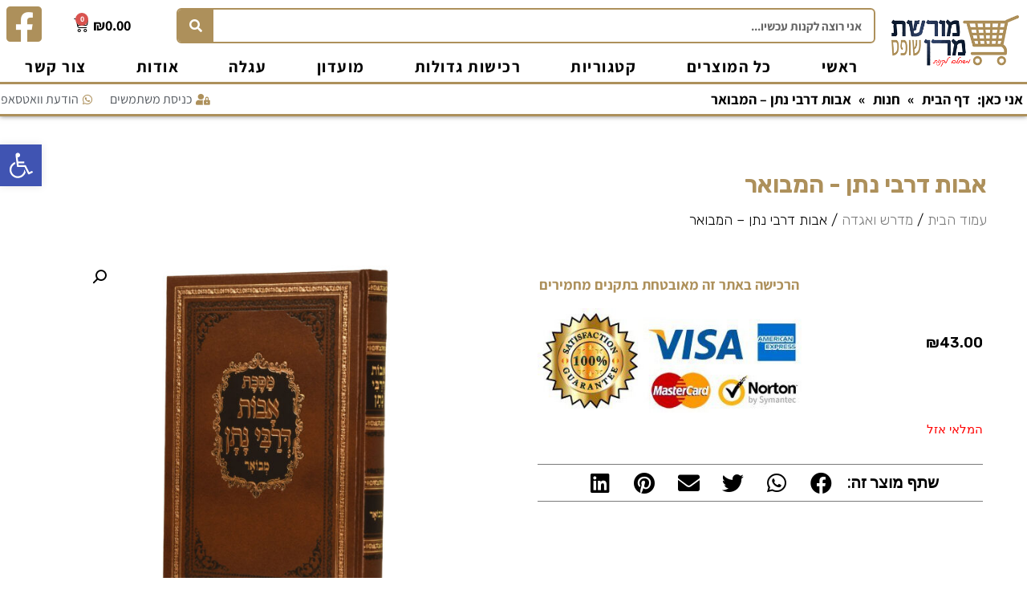

--- FILE ---
content_type: text/html; charset=UTF-8
request_url: https://shops.moreshet-maran.com/%D7%9E%D7%95%D7%A6%D7%A8%D7%99%D7%9D/%D7%90%D7%91%D7%95%D7%AA-%D7%93%D7%A8%D7%91%D7%99-%D7%A0%D7%AA%D7%9F-%D7%94%D7%9E%D7%91%D7%95%D7%90%D7%A8/
body_size: 22505
content:
<!doctype html>
<html dir="rtl" lang="he-IL">
<head>
	<meta charset="UTF-8">
		<meta name="viewport" content="width=device-width, initial-scale=1">
	<link rel="profile" href="http://gmpg.org/xfn/11">
	<meta name='robots' content='index, follow, max-image-preview:large, max-snippet:-1, max-video-preview:-1' />

	<!-- This site is optimized with the Yoast SEO plugin v19.7.1 - https://yoast.com/wordpress/plugins/seo/ -->
	<title>אבות דרבי נתן - המבואר - מורשת מרן שופס</title><link rel="preload" as="style" href="https://fonts.googleapis.com/css?family=Assistant%3A100%2C100italic%2C200%2C200italic%2C300%2C300italic%2C400%2C400italic%2C500%2C500italic%2C600%2C600italic%2C700%2C700italic%2C800%2C800italic%2C900%2C900italic%7CRubik%3A100%2C100italic%2C200%2C200italic%2C300%2C300italic%2C400%2C400italic%2C500%2C500italic%2C600%2C600italic%2C700%2C700italic%2C800%2C800italic%2C900%2C900italic%7CUbuntu%20Condensed%3A100%2C100italic%2C200%2C200italic%2C300%2C300italic%2C400%2C400italic%2C500%2C500italic%2C600%2C600italic%2C700%2C700italic%2C800%2C800italic%2C900%2C900italic%7CMerriweather%3A100%2C100italic%2C200%2C200italic%2C300%2C300italic%2C400%2C400italic%2C500%2C500italic%2C600%2C600italic%2C700%2C700italic%2C800%2C800italic%2C900%2C900italic&#038;subset=hebrew&#038;display=swap" /><link rel="stylesheet" href="https://fonts.googleapis.com/css?family=Assistant%3A100%2C100italic%2C200%2C200italic%2C300%2C300italic%2C400%2C400italic%2C500%2C500italic%2C600%2C600italic%2C700%2C700italic%2C800%2C800italic%2C900%2C900italic%7CRubik%3A100%2C100italic%2C200%2C200italic%2C300%2C300italic%2C400%2C400italic%2C500%2C500italic%2C600%2C600italic%2C700%2C700italic%2C800%2C800italic%2C900%2C900italic%7CUbuntu%20Condensed%3A100%2C100italic%2C200%2C200italic%2C300%2C300italic%2C400%2C400italic%2C500%2C500italic%2C600%2C600italic%2C700%2C700italic%2C800%2C800italic%2C900%2C900italic%7CMerriweather%3A100%2C100italic%2C200%2C200italic%2C300%2C300italic%2C400%2C400italic%2C500%2C500italic%2C600%2C600italic%2C700%2C700italic%2C800%2C800italic%2C900%2C900italic&#038;subset=hebrew&#038;display=swap" media="print" onload="this.media='all'" /><noscript><link rel="stylesheet" href="https://fonts.googleapis.com/css?family=Assistant%3A100%2C100italic%2C200%2C200italic%2C300%2C300italic%2C400%2C400italic%2C500%2C500italic%2C600%2C600italic%2C700%2C700italic%2C800%2C800italic%2C900%2C900italic%7CRubik%3A100%2C100italic%2C200%2C200italic%2C300%2C300italic%2C400%2C400italic%2C500%2C500italic%2C600%2C600italic%2C700%2C700italic%2C800%2C800italic%2C900%2C900italic%7CUbuntu%20Condensed%3A100%2C100italic%2C200%2C200italic%2C300%2C300italic%2C400%2C400italic%2C500%2C500italic%2C600%2C600italic%2C700%2C700italic%2C800%2C800italic%2C900%2C900italic%7CMerriweather%3A100%2C100italic%2C200%2C200italic%2C300%2C300italic%2C400%2C400italic%2C500%2C500italic%2C600%2C600italic%2C700%2C700italic%2C800%2C800italic%2C900%2C900italic&#038;subset=hebrew&#038;display=swap" /></noscript><link rel="stylesheet" href="https://shops.moreshet-maran.com/wp-content/cache/min/1/47b30daae3f6fca6d1f72d95d28ce3d9.css" media="all" data-minify="1" />
	<link rel="canonical" href="https://shops.moreshet-maran.com/מוצרים/אבות-דרבי-נתן-המבואר/" />
	<meta property="og:locale" content="he_IL" />
	<meta property="og:type" content="article" />
	<meta property="og:title" content="אבות דרבי נתן - המבואר - מורשת מרן שופס" />
	<meta property="og:url" content="https://shops.moreshet-maran.com/מוצרים/אבות-דרבי-נתן-המבואר/" />
	<meta property="og:site_name" content="מורשת מרן שופס" />
	<meta property="article:modified_time" content="2022-12-12T20:15:54+00:00" />
	<meta property="og:image" content="https://shops.moreshet-maran.com/wp-content/uploads/2022/01/5147_171020211026181.jpg" />
	<meta property="og:image:width" content="1920" />
	<meta property="og:image:height" content="1920" />
	<meta property="og:image:type" content="image/jpeg" />
	<meta name="twitter:card" content="summary_large_image" />
	<script type="application/ld+json" class="yoast-schema-graph">{"@context":"https://schema.org","@graph":[{"@type":"WebPage","@id":"https://shops.moreshet-maran.com/מוצרים/%d7%90%d7%91%d7%95%d7%aa-%d7%93%d7%a8%d7%91%d7%99-%d7%a0%d7%aa%d7%9f-%d7%94%d7%9e%d7%91%d7%95%d7%90%d7%a8/","url":"https://shops.moreshet-maran.com/מוצרים/%d7%90%d7%91%d7%95%d7%aa-%d7%93%d7%a8%d7%91%d7%99-%d7%a0%d7%aa%d7%9f-%d7%94%d7%9e%d7%91%d7%95%d7%90%d7%a8/","name":"אבות דרבי נתן - המבואר - מורשת מרן שופס","isPartOf":{"@id":"https://shops.moreshet-maran.com/#website"},"primaryImageOfPage":{"@id":"https://shops.moreshet-maran.com/מוצרים/%d7%90%d7%91%d7%95%d7%aa-%d7%93%d7%a8%d7%91%d7%99-%d7%a0%d7%aa%d7%9f-%d7%94%d7%9e%d7%91%d7%95%d7%90%d7%a8/#primaryimage"},"image":{"@id":"https://shops.moreshet-maran.com/מוצרים/%d7%90%d7%91%d7%95%d7%aa-%d7%93%d7%a8%d7%91%d7%99-%d7%a0%d7%aa%d7%9f-%d7%94%d7%9e%d7%91%d7%95%d7%90%d7%a8/#primaryimage"},"thumbnailUrl":"https://shops.moreshet-maran.com/wp-content/uploads/2022/01/5147_171020211026181.jpg","datePublished":"2022-01-19T13:52:16+00:00","dateModified":"2022-12-12T20:15:54+00:00","breadcrumb":{"@id":"https://shops.moreshet-maran.com/מוצרים/%d7%90%d7%91%d7%95%d7%aa-%d7%93%d7%a8%d7%91%d7%99-%d7%a0%d7%aa%d7%9f-%d7%94%d7%9e%d7%91%d7%95%d7%90%d7%a8/#breadcrumb"},"inLanguage":"he-IL","potentialAction":[{"@type":"ReadAction","target":["https://shops.moreshet-maran.com/מוצרים/%d7%90%d7%91%d7%95%d7%aa-%d7%93%d7%a8%d7%91%d7%99-%d7%a0%d7%aa%d7%9f-%d7%94%d7%9e%d7%91%d7%95%d7%90%d7%a8/"]}]},{"@type":"ImageObject","inLanguage":"he-IL","@id":"https://shops.moreshet-maran.com/מוצרים/%d7%90%d7%91%d7%95%d7%aa-%d7%93%d7%a8%d7%91%d7%99-%d7%a0%d7%aa%d7%9f-%d7%94%d7%9e%d7%91%d7%95%d7%90%d7%a8/#primaryimage","url":"https://shops.moreshet-maran.com/wp-content/uploads/2022/01/5147_171020211026181.jpg","contentUrl":"https://shops.moreshet-maran.com/wp-content/uploads/2022/01/5147_171020211026181.jpg","width":1920,"height":1920},{"@type":"BreadcrumbList","@id":"https://shops.moreshet-maran.com/מוצרים/%d7%90%d7%91%d7%95%d7%aa-%d7%93%d7%a8%d7%91%d7%99-%d7%a0%d7%aa%d7%9f-%d7%94%d7%9e%d7%91%d7%95%d7%90%d7%a8/#breadcrumb","itemListElement":[{"@type":"ListItem","position":1,"name":"דף הבית","item":"https://shops.moreshet-maran.com/"},{"@type":"ListItem","position":2,"name":"חנות","item":"https://shops.moreshet-maran.com/shop/"},{"@type":"ListItem","position":3,"name":"אבות דרבי נתן &#8211; המבואר"}]},{"@type":"WebSite","@id":"https://shops.moreshet-maran.com/#website","url":"https://shops.moreshet-maran.com/","name":"מורשת מרן שופס","description":"האתר חנות הרשמי מבית עמותת המרכז למורשת מרן – להבין ולהשכיל. אצלינו ניתן לקנות, מגוון ספרי קודש למבוגרים ולילדים, מתנות, מוצרי יודאיקה ועוד","publisher":{"@id":"https://shops.moreshet-maran.com/#organization"},"potentialAction":[{"@type":"SearchAction","target":{"@type":"EntryPoint","urlTemplate":"https://shops.moreshet-maran.com/?s={search_term_string}"},"query-input":"required name=search_term_string"}],"inLanguage":"he-IL"},{"@type":"Organization","@id":"https://shops.moreshet-maran.com/#organization","name":"מורשת מרן שופס","url":"https://shops.moreshet-maran.com/","sameAs":[],"logo":{"@type":"ImageObject","inLanguage":"he-IL","@id":"https://shops.moreshet-maran.com/#/schema/logo/image/","url":"https://shops.moreshet-maran.com/wp-content/uploads/2020/02/לוגו-מורשת-מרן-שופס.png","contentUrl":"https://shops.moreshet-maran.com/wp-content/uploads/2020/02/לוגו-מורשת-מרן-שופס.png","width":300,"height":119,"caption":"מורשת מרן שופס"},"image":{"@id":"https://shops.moreshet-maran.com/#/schema/logo/image/"}}]}</script>
	<!-- / Yoast SEO plugin. -->


<link href='https://fonts.gstatic.com' crossorigin rel='preconnect' />
<link rel="alternate" type="application/rss+xml" title="מורשת מרן שופס &laquo; פיד‏" href="https://shops.moreshet-maran.com/feed/" />
<link rel="alternate" type="application/rss+xml" title="מורשת מרן שופס &laquo; פיד תגובות‏" href="https://shops.moreshet-maran.com/comments/feed/" />
<link rel="alternate" type="application/rss+xml" title="מורשת מרן שופס &laquo; פיד תגובות של אבות דרבי נתן &#8211; המבואר" href="https://shops.moreshet-maran.com/מוצרים/%d7%90%d7%91%d7%95%d7%aa-%d7%93%d7%a8%d7%91%d7%99-%d7%a0%d7%aa%d7%9f-%d7%94%d7%9e%d7%91%d7%95%d7%90%d7%a8/feed/" />
<style>
img.wp-smiley,
img.emoji {
	display: inline !important;
	border: none !important;
	box-shadow: none !important;
	height: 1em !important;
	width: 1em !important;
	margin: 0 0.07em !important;
	vertical-align: -0.1em !important;
	background: none !important;
	padding: 0 !important;
}
</style>
	


<style id='global-styles-inline-css'>
body{--wp--preset--color--black: #000000;--wp--preset--color--cyan-bluish-gray: #abb8c3;--wp--preset--color--white: #ffffff;--wp--preset--color--pale-pink: #f78da7;--wp--preset--color--vivid-red: #cf2e2e;--wp--preset--color--luminous-vivid-orange: #ff6900;--wp--preset--color--luminous-vivid-amber: #fcb900;--wp--preset--color--light-green-cyan: #7bdcb5;--wp--preset--color--vivid-green-cyan: #00d084;--wp--preset--color--pale-cyan-blue: #8ed1fc;--wp--preset--color--vivid-cyan-blue: #0693e3;--wp--preset--color--vivid-purple: #9b51e0;--wp--preset--gradient--vivid-cyan-blue-to-vivid-purple: linear-gradient(135deg,rgba(6,147,227,1) 0%,rgb(155,81,224) 100%);--wp--preset--gradient--light-green-cyan-to-vivid-green-cyan: linear-gradient(135deg,rgb(122,220,180) 0%,rgb(0,208,130) 100%);--wp--preset--gradient--luminous-vivid-amber-to-luminous-vivid-orange: linear-gradient(135deg,rgba(252,185,0,1) 0%,rgba(255,105,0,1) 100%);--wp--preset--gradient--luminous-vivid-orange-to-vivid-red: linear-gradient(135deg,rgba(255,105,0,1) 0%,rgb(207,46,46) 100%);--wp--preset--gradient--very-light-gray-to-cyan-bluish-gray: linear-gradient(135deg,rgb(238,238,238) 0%,rgb(169,184,195) 100%);--wp--preset--gradient--cool-to-warm-spectrum: linear-gradient(135deg,rgb(74,234,220) 0%,rgb(151,120,209) 20%,rgb(207,42,186) 40%,rgb(238,44,130) 60%,rgb(251,105,98) 80%,rgb(254,248,76) 100%);--wp--preset--gradient--blush-light-purple: linear-gradient(135deg,rgb(255,206,236) 0%,rgb(152,150,240) 100%);--wp--preset--gradient--blush-bordeaux: linear-gradient(135deg,rgb(254,205,165) 0%,rgb(254,45,45) 50%,rgb(107,0,62) 100%);--wp--preset--gradient--luminous-dusk: linear-gradient(135deg,rgb(255,203,112) 0%,rgb(199,81,192) 50%,rgb(65,88,208) 100%);--wp--preset--gradient--pale-ocean: linear-gradient(135deg,rgb(255,245,203) 0%,rgb(182,227,212) 50%,rgb(51,167,181) 100%);--wp--preset--gradient--electric-grass: linear-gradient(135deg,rgb(202,248,128) 0%,rgb(113,206,126) 100%);--wp--preset--gradient--midnight: linear-gradient(135deg,rgb(2,3,129) 0%,rgb(40,116,252) 100%);--wp--preset--duotone--dark-grayscale: url('#wp-duotone-dark-grayscale');--wp--preset--duotone--grayscale: url('#wp-duotone-grayscale');--wp--preset--duotone--purple-yellow: url('#wp-duotone-purple-yellow');--wp--preset--duotone--blue-red: url('#wp-duotone-blue-red');--wp--preset--duotone--midnight: url('#wp-duotone-midnight');--wp--preset--duotone--magenta-yellow: url('#wp-duotone-magenta-yellow');--wp--preset--duotone--purple-green: url('#wp-duotone-purple-green');--wp--preset--duotone--blue-orange: url('#wp-duotone-blue-orange');--wp--preset--font-size--small: 13px;--wp--preset--font-size--medium: 20px;--wp--preset--font-size--large: 36px;--wp--preset--font-size--x-large: 42px;}.has-black-color{color: var(--wp--preset--color--black) !important;}.has-cyan-bluish-gray-color{color: var(--wp--preset--color--cyan-bluish-gray) !important;}.has-white-color{color: var(--wp--preset--color--white) !important;}.has-pale-pink-color{color: var(--wp--preset--color--pale-pink) !important;}.has-vivid-red-color{color: var(--wp--preset--color--vivid-red) !important;}.has-luminous-vivid-orange-color{color: var(--wp--preset--color--luminous-vivid-orange) !important;}.has-luminous-vivid-amber-color{color: var(--wp--preset--color--luminous-vivid-amber) !important;}.has-light-green-cyan-color{color: var(--wp--preset--color--light-green-cyan) !important;}.has-vivid-green-cyan-color{color: var(--wp--preset--color--vivid-green-cyan) !important;}.has-pale-cyan-blue-color{color: var(--wp--preset--color--pale-cyan-blue) !important;}.has-vivid-cyan-blue-color{color: var(--wp--preset--color--vivid-cyan-blue) !important;}.has-vivid-purple-color{color: var(--wp--preset--color--vivid-purple) !important;}.has-black-background-color{background-color: var(--wp--preset--color--black) !important;}.has-cyan-bluish-gray-background-color{background-color: var(--wp--preset--color--cyan-bluish-gray) !important;}.has-white-background-color{background-color: var(--wp--preset--color--white) !important;}.has-pale-pink-background-color{background-color: var(--wp--preset--color--pale-pink) !important;}.has-vivid-red-background-color{background-color: var(--wp--preset--color--vivid-red) !important;}.has-luminous-vivid-orange-background-color{background-color: var(--wp--preset--color--luminous-vivid-orange) !important;}.has-luminous-vivid-amber-background-color{background-color: var(--wp--preset--color--luminous-vivid-amber) !important;}.has-light-green-cyan-background-color{background-color: var(--wp--preset--color--light-green-cyan) !important;}.has-vivid-green-cyan-background-color{background-color: var(--wp--preset--color--vivid-green-cyan) !important;}.has-pale-cyan-blue-background-color{background-color: var(--wp--preset--color--pale-cyan-blue) !important;}.has-vivid-cyan-blue-background-color{background-color: var(--wp--preset--color--vivid-cyan-blue) !important;}.has-vivid-purple-background-color{background-color: var(--wp--preset--color--vivid-purple) !important;}.has-black-border-color{border-color: var(--wp--preset--color--black) !important;}.has-cyan-bluish-gray-border-color{border-color: var(--wp--preset--color--cyan-bluish-gray) !important;}.has-white-border-color{border-color: var(--wp--preset--color--white) !important;}.has-pale-pink-border-color{border-color: var(--wp--preset--color--pale-pink) !important;}.has-vivid-red-border-color{border-color: var(--wp--preset--color--vivid-red) !important;}.has-luminous-vivid-orange-border-color{border-color: var(--wp--preset--color--luminous-vivid-orange) !important;}.has-luminous-vivid-amber-border-color{border-color: var(--wp--preset--color--luminous-vivid-amber) !important;}.has-light-green-cyan-border-color{border-color: var(--wp--preset--color--light-green-cyan) !important;}.has-vivid-green-cyan-border-color{border-color: var(--wp--preset--color--vivid-green-cyan) !important;}.has-pale-cyan-blue-border-color{border-color: var(--wp--preset--color--pale-cyan-blue) !important;}.has-vivid-cyan-blue-border-color{border-color: var(--wp--preset--color--vivid-cyan-blue) !important;}.has-vivid-purple-border-color{border-color: var(--wp--preset--color--vivid-purple) !important;}.has-vivid-cyan-blue-to-vivid-purple-gradient-background{background: var(--wp--preset--gradient--vivid-cyan-blue-to-vivid-purple) !important;}.has-light-green-cyan-to-vivid-green-cyan-gradient-background{background: var(--wp--preset--gradient--light-green-cyan-to-vivid-green-cyan) !important;}.has-luminous-vivid-amber-to-luminous-vivid-orange-gradient-background{background: var(--wp--preset--gradient--luminous-vivid-amber-to-luminous-vivid-orange) !important;}.has-luminous-vivid-orange-to-vivid-red-gradient-background{background: var(--wp--preset--gradient--luminous-vivid-orange-to-vivid-red) !important;}.has-very-light-gray-to-cyan-bluish-gray-gradient-background{background: var(--wp--preset--gradient--very-light-gray-to-cyan-bluish-gray) !important;}.has-cool-to-warm-spectrum-gradient-background{background: var(--wp--preset--gradient--cool-to-warm-spectrum) !important;}.has-blush-light-purple-gradient-background{background: var(--wp--preset--gradient--blush-light-purple) !important;}.has-blush-bordeaux-gradient-background{background: var(--wp--preset--gradient--blush-bordeaux) !important;}.has-luminous-dusk-gradient-background{background: var(--wp--preset--gradient--luminous-dusk) !important;}.has-pale-ocean-gradient-background{background: var(--wp--preset--gradient--pale-ocean) !important;}.has-electric-grass-gradient-background{background: var(--wp--preset--gradient--electric-grass) !important;}.has-midnight-gradient-background{background: var(--wp--preset--gradient--midnight) !important;}.has-small-font-size{font-size: var(--wp--preset--font-size--small) !important;}.has-medium-font-size{font-size: var(--wp--preset--font-size--medium) !important;}.has-large-font-size{font-size: var(--wp--preset--font-size--large) !important;}.has-x-large-font-size{font-size: var(--wp--preset--font-size--x-large) !important;}
</style>




<link rel='stylesheet' id='woocommerce-smallscreen-rtl-css'  href='https://shops.moreshet-maran.com/wp-content/plugins/woocommerce/assets/css/woocommerce-smallscreen-rtl.css?ver=6.9.3' media='only screen and (max-width: 768px)' />

<style id='woocommerce-inline-inline-css'>
.woocommerce form .form-row .required { visibility: visible; }
</style>







<link rel='stylesheet' id='elementor-post-2022-css'  href='https://shops.moreshet-maran.com/wp-content/uploads/elementor/css/post-2022.css?ver=1646774502' media='all' />

<link rel='stylesheet' id='elementor-global-css'  href='https://shops.moreshet-maran.com/wp-content/uploads/elementor/css/global.css?ver=1646774539' media='all' />
<link rel='stylesheet' id='elementor-post-45-css'  href='https://shops.moreshet-maran.com/wp-content/uploads/elementor/css/post-45.css?ver=1646774547' media='all' />
<link rel='stylesheet' id='elementor-post-1552-css'  href='https://shops.moreshet-maran.com/wp-content/uploads/elementor/css/post-1552.css?ver=1646774523' media='all' />
<link rel='stylesheet' id='elementor-post-157-css'  href='https://shops.moreshet-maran.com/wp-content/uploads/elementor/css/post-157.css?ver=1646774533' media='all' />







<script src='https://shops.moreshet-maran.com/wp-includes/js/jquery/jquery.min.js?ver=3.6.0' id='jquery-core-js'></script>

<link rel="https://api.w.org/" href="https://shops.moreshet-maran.com/wp-json/" /><link rel="alternate" type="application/json" href="https://shops.moreshet-maran.com/wp-json/wp/v2/product/5859" /><link rel="EditURI" type="application/rsd+xml" title="RSD" href="https://shops.moreshet-maran.com/xmlrpc.php?rsd" />
<link rel="wlwmanifest" type="application/wlwmanifest+xml" href="https://shops.moreshet-maran.com/wp-includes/wlwmanifest.xml" /> 
<meta name="generator" content="WordPress 6.0.3" />
<meta name="generator" content="WooCommerce 6.9.3" />
<link rel='shortlink' href='https://shops.moreshet-maran.com/?p=5859' />
<link rel="alternate" type="application/json+oembed" href="https://shops.moreshet-maran.com/wp-json/oembed/1.0/embed?url=https%3A%2F%2Fshops.moreshet-maran.com%2F%D7%9E%D7%95%D7%A6%D7%A8%D7%99%D7%9D%2F%25d7%2590%25d7%2591%25d7%2595%25d7%25aa-%25d7%2593%25d7%25a8%25d7%2591%25d7%2599-%25d7%25a0%25d7%25aa%25d7%259f-%25d7%2594%25d7%259e%25d7%2591%25d7%2595%25d7%2590%25d7%25a8%2F" />
<link rel="alternate" type="text/xml+oembed" href="https://shops.moreshet-maran.com/wp-json/oembed/1.0/embed?url=https%3A%2F%2Fshops.moreshet-maran.com%2F%D7%9E%D7%95%D7%A6%D7%A8%D7%99%D7%9D%2F%25d7%2590%25d7%2591%25d7%2595%25d7%25aa-%25d7%2593%25d7%25a8%25d7%2591%25d7%2599-%25d7%25a0%25d7%25aa%25d7%259f-%25d7%2594%25d7%259e%25d7%2591%25d7%2595%25d7%2590%25d7%25a8%2F&#038;format=xml" />
		
				<style>
			.no-js img.lazyload { display: none; }
			figure.wp-block-image img.lazyloading { min-width: 150px; }
							.lazyload, .lazyloading { opacity: 0; }
				.lazyloaded {
					opacity: 1;
					transition: opacity 400ms;
					transition-delay: 0ms;
				}
					</style>
			<noscript><style>.woocommerce-product-gallery{ opacity: 1 !important; }</style></noscript>
	<style type="text/css">
#pojo-a11y-toolbar .pojo-a11y-toolbar-toggle a{ background-color: #4054b2;	color: #ffffff;}
#pojo-a11y-toolbar .pojo-a11y-toolbar-overlay, #pojo-a11y-toolbar .pojo-a11y-toolbar-overlay ul.pojo-a11y-toolbar-items.pojo-a11y-links{ border-color: #4054b2;}
body.pojo-a11y-focusable a:focus{ outline-style: solid !important;	outline-width: 1px !important;	outline-color: #FF0000 !important;}
#pojo-a11y-toolbar{ top: 180px !important;}
#pojo-a11y-toolbar .pojo-a11y-toolbar-overlay{ background-color: #ffffff;}
#pojo-a11y-toolbar .pojo-a11y-toolbar-overlay ul.pojo-a11y-toolbar-items li.pojo-a11y-toolbar-item a, #pojo-a11y-toolbar .pojo-a11y-toolbar-overlay p.pojo-a11y-toolbar-title{ color: #333333;}
#pojo-a11y-toolbar .pojo-a11y-toolbar-overlay ul.pojo-a11y-toolbar-items li.pojo-a11y-toolbar-item a.active{ background-color: #4054b2;	color: #ffffff;}
@media (max-width: 767px) { #pojo-a11y-toolbar { top: 140px !important; } }</style><style>.qib-container input[type='number']:not(#qib_id):not(#qib_id){-moz-appearance:textfield;}.qib-container input[type='number']:not(#qib_id):not(#qib_id)::-webkit-outer-spin-button,.qib-container input[type='number']:not(#qib_id):not(#qib_id)::-webkit-inner-spin-button{-webkit-appearance:none;display:none;margin:0;}form.cart button[type='submit']:not(#qib_id):not(#qib_id),form.cart .qib-container + div:not(#qib_id):not(#qib_id){display:inline-block;margin:0;padding-top:0;padding-bottom:0;float:none;vertical-align:top;text-align:center;}form.cart button[type='submit']:not(#qib_id):not(#qib_id):not(_){line-height:1;}form.cart button[type='submit']:not(#qib_id):not(#qib_id):not(_):not(_){height:35px;text-align:center;}form.cart .qib-container + button[type='submit']:not(#qib_id):not(#qib_id),form.cart .qib-container + div:not(#qib_id):not(#qib_id):not(_){margin-left:1em;}form.cart button[type='submit']:focus:not(#qib_id):not(#qib_id){outline-width:2px;outline-offset:-2px;outline-style:solid;}.qib-container div.quantity:not(#qib_id):not(#qib_id) {float:left;line-height:1;display:inline-block;margin:0;padding:0;border:none;border-radius:0;width:auto;min-height:initial;min-width:initial;max-height:initial;max-width:initial;}.qib-button:not(#qib_id):not(#qib_id){line-height:1;display:inline-block;margin:0;padding:0;box-sizing:border-box;height:35px;width:30px;color:black;background:#e2e2e2;border-color:#cac9c9;float:left;min-height:initial;min-width:initial;max-height:initial;max-width:initial;vertical-align:middle;font-size:16px;letter-spacing:0;border-style:solid;border-width:1px;transition:none;border-radius:0;}.qib-button:focus:not(#qib_id):not(#qib_id) {border:2px #b3b3aa solid;outline:none;}.qib-button:hover:not(#qib_id):not(#qib_id) {background:#d6d5d5;}.qib-container .quantity input.qty:not(#qib_id):not(#qib_id){line-height:1;background:none;text-align:center;vertical-align:middle;margin:0;padding:0;box-sizing:border-box;height:35px;width:45px;min-height:initial;min-width:initial;max-height:initial;max-width:initial;box-shadow:none;font-size:15px;border-style:solid;border-color:#cac9c9;border-width:1px 0;border-radius:0;}.qib-container .quantity input.qty:focus:not(#qib_id):not(#qib_id) {border-color:#cac9c9;outline:none;border-width:2px 1px;border-style:solid;}.woocommerce table.cart td.product-quantity:not(#qib_id):not(#qib_id){white-space:nowrap;}@media (min-width:768px){.woocommerce table.cart td.product-quantity:not(#qib_id):not(#qib_id){text-align:right;}}@media (min-width:768px){.woocommerce table.cart td.product-quantity .qib-container:not(#qib_id):not(#qib_id){display:flex;justify-content:flex-end;}}.qib-container:not(#qib_id):not(#qib_id) {display:inline-block;}.woocommerce-grouped-product-list-item__quantity:not(#qib_id):not(#qib_id){margin:0;padding-left:0;padding-right:0;text-align:left;}.woocommerce-grouped-product-list-item__quantity .qib-container:not(#qib_id):not(#qib_id){display:flex;}.quantity .minus:not(#qib_id):not(#qib_id),.quantity .plus:not(#qib_id):not(#qib_id),.quantity > a:not(#qib_id):not(#qib_id){display:none;}.products.oceanwp-row .qib-container:not(#qib_id):not(#qib_id){margin-bottom:8px;}</style><link rel="icon" href="https://shops.moreshet-maran.com/wp-content/uploads/2019/12/מורשת-מרן-חנות-אייקון.png" sizes="32x32" />
<link rel="icon" href="https://shops.moreshet-maran.com/wp-content/uploads/2019/12/מורשת-מרן-חנות-אייקון.png" sizes="192x192" />
<link rel="apple-touch-icon" href="https://shops.moreshet-maran.com/wp-content/uploads/2019/12/מורשת-מרן-חנות-אייקון.png" />
<meta name="msapplication-TileImage" content="https://shops.moreshet-maran.com/wp-content/uploads/2019/12/מורשת-מרן-חנות-אייקון.png" />
	<meta name="google-site-verification" content="p8AAjrZukAcGWrk_ku4Mnv_2TztI6S8LC3dG3po8YYs" />
    <!-- Google Tag Manager -->
    <script>(function(w,d,s,l,i){w[l]=w[l]||[];w[l].push({'gtm.start':
    new Date().getTime(),event:'gtm.js'});var f=d.getElementsByTagName(s)[0],
    j=d.createElement(s),dl=l!='dataLayer'?'&l='+l:'';j.async=true;j.src=
    'https://www.googletagmanager.com/gtm.js?id='+i+dl;f.parentNode.insertBefore(j,f);
    })(window,document,'script','dataLayer','GTM-W4S4VK5');</script>
    <!-- End Google Tag Manager -->

</head>
<body class="rtl product-template-default single single-product postid-5859 wp-custom-logo theme-hello-elementor woocommerce woocommerce-page woocommerce-no-js elementor-default elementor-template-full-width elementor-kit-2022 elementor-page-157">
    <!-- Google Tag Manager (noscript) -->
    <noscript><iframe 
    height="0" width="0" style="display:none;visibility:hidden" data-src="https://www.googletagmanager.com/ns.html?id=GTM-W4S4VK5" class="lazyload" src="[data-uri]"></iframe></noscript>
    <!-- End Google Tag Manager (noscript) -->
<svg xmlns="http://www.w3.org/2000/svg" viewBox="0 0 0 0" width="0" height="0" focusable="false" role="none" style="visibility: hidden; position: absolute; left: -9999px; overflow: hidden;" ><defs><filter id="wp-duotone-dark-grayscale"><feColorMatrix color-interpolation-filters="sRGB" type="matrix" values=" .299 .587 .114 0 0 .299 .587 .114 0 0 .299 .587 .114 0 0 .299 .587 .114 0 0 " /><feComponentTransfer color-interpolation-filters="sRGB" ><feFuncR type="table" tableValues="0 0.49803921568627" /><feFuncG type="table" tableValues="0 0.49803921568627" /><feFuncB type="table" tableValues="0 0.49803921568627" /><feFuncA type="table" tableValues="1 1" /></feComponentTransfer><feComposite in2="SourceGraphic" operator="in" /></filter></defs></svg><svg xmlns="http://www.w3.org/2000/svg" viewBox="0 0 0 0" width="0" height="0" focusable="false" role="none" style="visibility: hidden; position: absolute; left: -9999px; overflow: hidden;" ><defs><filter id="wp-duotone-grayscale"><feColorMatrix color-interpolation-filters="sRGB" type="matrix" values=" .299 .587 .114 0 0 .299 .587 .114 0 0 .299 .587 .114 0 0 .299 .587 .114 0 0 " /><feComponentTransfer color-interpolation-filters="sRGB" ><feFuncR type="table" tableValues="0 1" /><feFuncG type="table" tableValues="0 1" /><feFuncB type="table" tableValues="0 1" /><feFuncA type="table" tableValues="1 1" /></feComponentTransfer><feComposite in2="SourceGraphic" operator="in" /></filter></defs></svg><svg xmlns="http://www.w3.org/2000/svg" viewBox="0 0 0 0" width="0" height="0" focusable="false" role="none" style="visibility: hidden; position: absolute; left: -9999px; overflow: hidden;" ><defs><filter id="wp-duotone-purple-yellow"><feColorMatrix color-interpolation-filters="sRGB" type="matrix" values=" .299 .587 .114 0 0 .299 .587 .114 0 0 .299 .587 .114 0 0 .299 .587 .114 0 0 " /><feComponentTransfer color-interpolation-filters="sRGB" ><feFuncR type="table" tableValues="0.54901960784314 0.98823529411765" /><feFuncG type="table" tableValues="0 1" /><feFuncB type="table" tableValues="0.71764705882353 0.25490196078431" /><feFuncA type="table" tableValues="1 1" /></feComponentTransfer><feComposite in2="SourceGraphic" operator="in" /></filter></defs></svg><svg xmlns="http://www.w3.org/2000/svg" viewBox="0 0 0 0" width="0" height="0" focusable="false" role="none" style="visibility: hidden; position: absolute; left: -9999px; overflow: hidden;" ><defs><filter id="wp-duotone-blue-red"><feColorMatrix color-interpolation-filters="sRGB" type="matrix" values=" .299 .587 .114 0 0 .299 .587 .114 0 0 .299 .587 .114 0 0 .299 .587 .114 0 0 " /><feComponentTransfer color-interpolation-filters="sRGB" ><feFuncR type="table" tableValues="0 1" /><feFuncG type="table" tableValues="0 0.27843137254902" /><feFuncB type="table" tableValues="0.5921568627451 0.27843137254902" /><feFuncA type="table" tableValues="1 1" /></feComponentTransfer><feComposite in2="SourceGraphic" operator="in" /></filter></defs></svg><svg xmlns="http://www.w3.org/2000/svg" viewBox="0 0 0 0" width="0" height="0" focusable="false" role="none" style="visibility: hidden; position: absolute; left: -9999px; overflow: hidden;" ><defs><filter id="wp-duotone-midnight"><feColorMatrix color-interpolation-filters="sRGB" type="matrix" values=" .299 .587 .114 0 0 .299 .587 .114 0 0 .299 .587 .114 0 0 .299 .587 .114 0 0 " /><feComponentTransfer color-interpolation-filters="sRGB" ><feFuncR type="table" tableValues="0 0" /><feFuncG type="table" tableValues="0 0.64705882352941" /><feFuncB type="table" tableValues="0 1" /><feFuncA type="table" tableValues="1 1" /></feComponentTransfer><feComposite in2="SourceGraphic" operator="in" /></filter></defs></svg><svg xmlns="http://www.w3.org/2000/svg" viewBox="0 0 0 0" width="0" height="0" focusable="false" role="none" style="visibility: hidden; position: absolute; left: -9999px; overflow: hidden;" ><defs><filter id="wp-duotone-magenta-yellow"><feColorMatrix color-interpolation-filters="sRGB" type="matrix" values=" .299 .587 .114 0 0 .299 .587 .114 0 0 .299 .587 .114 0 0 .299 .587 .114 0 0 " /><feComponentTransfer color-interpolation-filters="sRGB" ><feFuncR type="table" tableValues="0.78039215686275 1" /><feFuncG type="table" tableValues="0 0.94901960784314" /><feFuncB type="table" tableValues="0.35294117647059 0.47058823529412" /><feFuncA type="table" tableValues="1 1" /></feComponentTransfer><feComposite in2="SourceGraphic" operator="in" /></filter></defs></svg><svg xmlns="http://www.w3.org/2000/svg" viewBox="0 0 0 0" width="0" height="0" focusable="false" role="none" style="visibility: hidden; position: absolute; left: -9999px; overflow: hidden;" ><defs><filter id="wp-duotone-purple-green"><feColorMatrix color-interpolation-filters="sRGB" type="matrix" values=" .299 .587 .114 0 0 .299 .587 .114 0 0 .299 .587 .114 0 0 .299 .587 .114 0 0 " /><feComponentTransfer color-interpolation-filters="sRGB" ><feFuncR type="table" tableValues="0.65098039215686 0.40392156862745" /><feFuncG type="table" tableValues="0 1" /><feFuncB type="table" tableValues="0.44705882352941 0.4" /><feFuncA type="table" tableValues="1 1" /></feComponentTransfer><feComposite in2="SourceGraphic" operator="in" /></filter></defs></svg><svg xmlns="http://www.w3.org/2000/svg" viewBox="0 0 0 0" width="0" height="0" focusable="false" role="none" style="visibility: hidden; position: absolute; left: -9999px; overflow: hidden;" ><defs><filter id="wp-duotone-blue-orange"><feColorMatrix color-interpolation-filters="sRGB" type="matrix" values=" .299 .587 .114 0 0 .299 .587 .114 0 0 .299 .587 .114 0 0 .299 .587 .114 0 0 " /><feComponentTransfer color-interpolation-filters="sRGB" ><feFuncR type="table" tableValues="0.098039215686275 1" /><feFuncG type="table" tableValues="0 0.66274509803922" /><feFuncB type="table" tableValues="0.84705882352941 0.41960784313725" /><feFuncA type="table" tableValues="1 1" /></feComponentTransfer><feComposite in2="SourceGraphic" operator="in" /></filter></defs></svg>		<div data-elementor-type="header" data-elementor-id="45" class="elementor elementor-45 elementor-location-header">
					<div class="elementor-section-wrap">
								<section class="elementor-section elementor-top-section elementor-element elementor-element-16c08dfd elementor-section-height-min-height elementor-section-content-middle elementor-hidden-tablet elementor-hidden-phone header_comp header_comp_bc elementor-section-boxed elementor-section-height-default elementor-section-items-middle" data-id="16c08dfd" data-element_type="section" data-settings="{&quot;background_background&quot;:&quot;classic&quot;,&quot;sticky&quot;:&quot;top&quot;,&quot;sticky_effects_offset&quot;:1,&quot;sticky_on&quot;:[&quot;desktop&quot;,&quot;tablet&quot;,&quot;mobile&quot;],&quot;sticky_offset&quot;:0}">
						<div class="elementor-container elementor-column-gap-no">
							<div class="elementor-row">
					<div class="elementor-column elementor-col-50 elementor-top-column elementor-element elementor-element-43fc0690" data-id="43fc0690" data-element_type="column">
			<div class="elementor-column-wrap elementor-element-populated">
							<div class="elementor-widget-wrap">
						<div class="elementor-element elementor-element-4d7bfdd elementor-widget elementor-widget-theme-site-logo elementor-widget-image" data-id="4d7bfdd" data-element_type="widget" data-widget_type="theme-site-logo.default">
				<div class="elementor-widget-container">
								<div class="elementor-image">
													<a href="https://shops.moreshet-maran.com">
							<img width="300" height="119"   alt="לוגו מורשת מרן שופס" data-src="https://shops.moreshet-maran.com/wp-content/uploads/2020/02/לוגו-מורשת-מרן-שופס.png" class="attachment-full size-full lazyload" src="[data-uri]" /><noscript><img width="300" height="119"   alt="לוגו מורשת מרן שופס" data-src="https://shops.moreshet-maran.com/wp-content/uploads/2020/02/לוגו-מורשת-מרן-שופס.png" class="attachment-full size-full lazyload" src="[data-uri]" /><noscript><img width="300" height="119" src="https://shops.moreshet-maran.com/wp-content/uploads/2020/02/לוגו-מורשת-מרן-שופס.png" class="attachment-full size-full" alt="לוגו מורשת מרן שופס" /></noscript></noscript>								</a>
														</div>
						</div>
				</div>
						</div>
					</div>
		</div>
				<div class="elementor-column elementor-col-50 elementor-top-column elementor-element elementor-element-89e5dec" data-id="89e5dec" data-element_type="column">
			<div class="elementor-column-wrap elementor-element-populated">
							<div class="elementor-widget-wrap">
						<section class="elementor-section elementor-inner-section elementor-element elementor-element-7a884cce elementor-section-full_width elementor-section-height-default elementor-section-height-default" data-id="7a884cce" data-element_type="section">
						<div class="elementor-container elementor-column-gap-default">
							<div class="elementor-row">
					<div class="elementor-column elementor-col-33 elementor-inner-column elementor-element elementor-element-7a841796" data-id="7a841796" data-element_type="column">
			<div class="elementor-column-wrap elementor-element-populated">
							<div class="elementor-widget-wrap">
						<div class="elementor-element elementor-element-44904bfb elementor-search-form--skin-classic elementor-search-form--button-type-icon elementor-search-form--icon-search elementor-widget elementor-widget-search-form" data-id="44904bfb" data-element_type="widget" data-settings="{&quot;skin&quot;:&quot;classic&quot;}" data-widget_type="search-form.default">
				<div class="elementor-widget-container">
					<form class="elementor-search-form" role="search" action="https://shops.moreshet-maran.com" method="get">
									<div class="elementor-search-form__container">
								<input placeholder="אני רוצה לקנות עכשיו..." class="elementor-search-form__input" type="search" name="s" title="חיפוש" value="">
													<button class="elementor-search-form__submit" type="submit" title="חיפוש" aria-label="חיפוש">
													<i aria-hidden="true" class="fas fa-search"></i>							<span class="elementor-screen-only">חיפוש</span>
											</button>
											</div>
		</form>
				</div>
				</div>
						</div>
					</div>
		</div>
				<div class="elementor-column elementor-col-33 elementor-inner-column elementor-element elementor-element-2527cdf8" data-id="2527cdf8" data-element_type="column">
			<div class="elementor-column-wrap elementor-element-populated">
							<div class="elementor-widget-wrap">
						<div class="elementor-element elementor-element-3844b8eb toggle-icon--cart-medium elementor-menu-cart--items-indicator-bubble elementor-menu-cart--show-subtotal-yes elementor-menu-cart--cart-type-side-cart elementor-menu-cart--show-remove-button-yes elementor-widget elementor-widget-woocommerce-menu-cart" data-id="3844b8eb" data-element_type="widget" data-settings="{&quot;cart_type&quot;:&quot;side-cart&quot;,&quot;open_cart&quot;:&quot;click&quot;,&quot;automatically_open_cart&quot;:&quot;no&quot;}" data-widget_type="woocommerce-menu-cart.default">
				<div class="elementor-widget-container">
					<div class="elementor-menu-cart__wrapper">
							<div class="elementor-menu-cart__toggle_wrapper">
					<div class="elementor-menu-cart__container elementor-lightbox" aria-hidden="true">
						<div class="elementor-menu-cart__main" aria-hidden="true">
							<div class="elementor-menu-cart__close-button"></div>
							<div class="widget_shopping_cart_content">
															</div>
						</div>
					</div>
							<div class="elementor-menu-cart__toggle elementor-button-wrapper">
			<a id="elementor-menu-cart__toggle_button" href="#" class="elementor-menu-cart__toggle_button elementor-button elementor-size-sm" aria-expanded="false">
				<span class="elementor-button-text"><span class="woocommerce-Price-amount amount"><bdi><span class="woocommerce-Price-currencySymbol">&#8362;</span>0.00</bdi></span></span>
				<span class="elementor-button-icon" data-counter="0">
					<i class="eicon-cart-medium"></i>					<span class="elementor-screen-only">עגלת קניות</span>
				</span>
			</a>
		</div>
						</div>
					</div> <!-- close elementor-menu-cart__wrapper -->
				</div>
				</div>
						</div>
					</div>
		</div>
				<div class="elementor-column elementor-col-33 elementor-inner-column elementor-element elementor-element-2ac439e3" data-id="2ac439e3" data-element_type="column">
			<div class="elementor-column-wrap elementor-element-populated">
							<div class="elementor-widget-wrap">
						<div class="elementor-element elementor-element-c443a6a elementor-view-default elementor-widget elementor-widget-icon" data-id="c443a6a" data-element_type="widget" data-widget_type="icon.default">
				<div class="elementor-widget-container">
					<div class="elementor-icon-wrapper">
			<a class="elementor-icon" href="https://www.facebook.com/%D7%9E%D7%95%D7%A8%D7%A9%D7%AA-%D7%9E%D7%A8%D7%9F-%D7%A9%D7%95%D7%A4%D7%A1-%D7%9E%D7%91%D7%99%D7%AA-%D7%A2%D7%9E%D7%95%D7%AA%D7%AA-%D7%9C%D7%94%D7%91%D7%99%D7%9F-%D7%95%D7%9C%D7%94%D7%A9%D7%9B%D7%99%D7%9C-106234304472218/" target="_blank">
			<i aria-hidden="true" class="fab fa-facebook-square"></i>			</a>
		</div>
				</div>
				</div>
						</div>
					</div>
		</div>
								</div>
					</div>
		</section>
				<section class="elementor-section elementor-inner-section elementor-element elementor-element-a1f5d97 elementor-section-full_width elementor-section-height-default elementor-section-height-default" data-id="a1f5d97" data-element_type="section">
						<div class="elementor-container elementor-column-gap-default">
							<div class="elementor-row">
					<div class="elementor-column elementor-col-100 elementor-inner-column elementor-element elementor-element-4974b86" data-id="4974b86" data-element_type="column">
			<div class="elementor-column-wrap elementor-element-populated">
							<div class="elementor-widget-wrap">
						<div class="elementor-element elementor-element-ec979a0 elementor-nav-menu--stretch elementor-nav-menu__align-justify elementor-nav-menu--dropdown-tablet elementor-nav-menu__text-align-aside elementor-nav-menu--toggle elementor-nav-menu--burger elementor-widget elementor-widget-nav-menu" data-id="ec979a0" data-element_type="widget" data-settings="{&quot;full_width&quot;:&quot;stretch&quot;,&quot;layout&quot;:&quot;horizontal&quot;,&quot;submenu_icon&quot;:{&quot;value&quot;:&quot;&lt;i class=\&quot;fas fa-caret-down\&quot;&gt;&lt;\/i&gt;&quot;,&quot;library&quot;:&quot;fa-solid&quot;},&quot;toggle&quot;:&quot;burger&quot;}" data-widget_type="nav-menu.default">
				<div class="elementor-widget-container">
						<nav migration_allowed="1" migrated="0" role="navigation" class="elementor-nav-menu--main elementor-nav-menu__container elementor-nav-menu--layout-horizontal e--pointer-background e--animation-fade">
				<ul id="menu-1-ec979a0" class="elementor-nav-menu"><li class="menu-item menu-item-type-post_type menu-item-object-page menu-item-home menu-item-377"><a href="https://shops.moreshet-maran.com/" class="elementor-item">ראשי</a></li>
<li class="menu-item menu-item-type-post_type menu-item-object-page current_page_parent menu-item-319"><a href="https://shops.moreshet-maran.com/shop/" class="elementor-item">כל המוצרים</a></li>
<li class="menu-item menu-item-type-post_type menu-item-object-page menu-item-381"><a href="https://shops.moreshet-maran.com/%d7%a7%d7%98%d7%92%d7%95%d7%a8%d7%99%d7%95%d7%aa-%d7%9e%d7%95%d7%a6%d7%a8%d7%99%d7%9d/" class="elementor-item">קטגוריות</a></li>
<li class="menu-item menu-item-type-taxonomy menu-item-object-product_cat menu-item-2587"><a href="https://shops.moreshet-maran.com/קטגוריות-מוצרים/%d7%a8%d7%9b%d7%99%d7%a9%d7%95%d7%aa-%d7%92%d7%93%d7%95%d7%9c%d7%95%d7%aa/" class="elementor-item">רכישות גדולות</a></li>
<li class="menu-item menu-item-type-post_type menu-item-object-page menu-item-385"><a href="https://shops.moreshet-maran.com/%d7%9e%d7%95%d7%a2%d7%93%d7%95%d7%9f-%d7%9c%d7%a7%d7%95%d7%97%d7%95%d7%aa/" class="elementor-item">מועדון</a></li>
<li class="menu-item menu-item-type-post_type menu-item-object-page menu-item-320"><a href="https://shops.moreshet-maran.com/cart/" class="elementor-item">עגלה</a></li>
<li class="menu-item menu-item-type-post_type menu-item-object-page menu-item-378"><a href="https://shops.moreshet-maran.com/%d7%90%d7%95%d7%93%d7%95%d7%aa/" class="elementor-item">אודות</a></li>
<li class="menu-item menu-item-type-post_type menu-item-object-page menu-item-379"><a href="https://shops.moreshet-maran.com/%d7%a6%d7%95%d7%a8-%d7%a7%d7%a9%d7%a8/" class="elementor-item">צור קשר</a></li>
</ul>			</nav>
					<div class="elementor-menu-toggle" role="button" tabindex="0" aria-label="כפתור פתיחת תפריט" aria-expanded="false">
			<i aria-hidden="true" role="presentation" class="elementor-menu-toggle__icon--open eicon-menu-bar"></i><i aria-hidden="true" role="presentation" class="elementor-menu-toggle__icon--close eicon-close"></i>			<span class="elementor-screen-only">תפריט</span>
		</div>
			<nav class="elementor-nav-menu--dropdown elementor-nav-menu__container" role="navigation" aria-hidden="true">
				<ul id="menu-2-ec979a0" class="elementor-nav-menu"><li class="menu-item menu-item-type-post_type menu-item-object-page menu-item-home menu-item-377"><a href="https://shops.moreshet-maran.com/" class="elementor-item" tabindex="-1">ראשי</a></li>
<li class="menu-item menu-item-type-post_type menu-item-object-page current_page_parent menu-item-319"><a href="https://shops.moreshet-maran.com/shop/" class="elementor-item" tabindex="-1">כל המוצרים</a></li>
<li class="menu-item menu-item-type-post_type menu-item-object-page menu-item-381"><a href="https://shops.moreshet-maran.com/%d7%a7%d7%98%d7%92%d7%95%d7%a8%d7%99%d7%95%d7%aa-%d7%9e%d7%95%d7%a6%d7%a8%d7%99%d7%9d/" class="elementor-item" tabindex="-1">קטגוריות</a></li>
<li class="menu-item menu-item-type-taxonomy menu-item-object-product_cat menu-item-2587"><a href="https://shops.moreshet-maran.com/קטגוריות-מוצרים/%d7%a8%d7%9b%d7%99%d7%a9%d7%95%d7%aa-%d7%92%d7%93%d7%95%d7%9c%d7%95%d7%aa/" class="elementor-item" tabindex="-1">רכישות גדולות</a></li>
<li class="menu-item menu-item-type-post_type menu-item-object-page menu-item-385"><a href="https://shops.moreshet-maran.com/%d7%9e%d7%95%d7%a2%d7%93%d7%95%d7%9f-%d7%9c%d7%a7%d7%95%d7%97%d7%95%d7%aa/" class="elementor-item" tabindex="-1">מועדון</a></li>
<li class="menu-item menu-item-type-post_type menu-item-object-page menu-item-320"><a href="https://shops.moreshet-maran.com/cart/" class="elementor-item" tabindex="-1">עגלה</a></li>
<li class="menu-item menu-item-type-post_type menu-item-object-page menu-item-378"><a href="https://shops.moreshet-maran.com/%d7%90%d7%95%d7%93%d7%95%d7%aa/" class="elementor-item" tabindex="-1">אודות</a></li>
<li class="menu-item menu-item-type-post_type menu-item-object-page menu-item-379"><a href="https://shops.moreshet-maran.com/%d7%a6%d7%95%d7%a8-%d7%a7%d7%a9%d7%a8/" class="elementor-item" tabindex="-1">צור קשר</a></li>
</ul>			</nav>
				</div>
				</div>
						</div>
					</div>
		</div>
								</div>
					</div>
		</section>
						</div>
					</div>
		</div>
								</div>
					</div>
		</section>
				<section class="elementor-section elementor-top-section elementor-element elementor-element-9516b7b elementor-section-content-middle elementor-hidden-tablet elementor-hidden-phone header_comp elementor-section-boxed elementor-section-height-default elementor-section-height-default" data-id="9516b7b" data-element_type="section" data-settings="{&quot;background_background&quot;:&quot;classic&quot;,&quot;sticky&quot;:&quot;top&quot;,&quot;sticky_effects_offset&quot;:1,&quot;sticky_offset&quot;:105,&quot;sticky_on&quot;:[&quot;desktop&quot;,&quot;tablet&quot;,&quot;mobile&quot;]}">
						<div class="elementor-container elementor-column-gap-no">
							<div class="elementor-row">
					<div class="elementor-column elementor-col-50 elementor-top-column elementor-element elementor-element-ebb4798" data-id="ebb4798" data-element_type="column">
			<div class="elementor-column-wrap elementor-element-populated">
							<div class="elementor-widget-wrap">
						<div class="elementor-element elementor-element-7623b4c elementor-widget elementor-widget-breadcrumbs" data-id="7623b4c" data-element_type="widget" data-widget_type="breadcrumbs.default">
				<div class="elementor-widget-container">
			<p id="breadcrumbs">	אני כאן:
<span><span><a href="https://shops.moreshet-maran.com/">דף הבית</a> » <span><a href="https://shops.moreshet-maran.com/shop/">חנות</a> » <strong class="breadcrumb_last" aria-current="page">אבות דרבי נתן &#8211; המבואר</strong></span></span></span></p>		</div>
				</div>
						</div>
					</div>
		</div>
				<div class="elementor-column elementor-col-50 elementor-top-column elementor-element elementor-element-c8c8202" data-id="c8c8202" data-element_type="column">
			<div class="elementor-column-wrap elementor-element-populated">
							<div class="elementor-widget-wrap">
						<div class="elementor-element elementor-element-00515fa elementor-align-left elementor-icon-list--layout-inline elementor-list-item-link-full_width elementor-widget elementor-widget-icon-list" data-id="00515fa" data-element_type="widget" data-widget_type="icon-list.default">
				<div class="elementor-widget-container">
					<ul class="elementor-icon-list-items elementor-inline-items">
							<li class="elementor-icon-list-item elementor-inline-item">
											<a href="/my-account/">

												<span class="elementor-icon-list-icon">
							<i aria-hidden="true" class="fas fa-user-lock"></i>						</span>
										<span class="elementor-icon-list-text">כניסת משתמשים</span>
											</a>
									</li>
								<li class="elementor-icon-list-item elementor-inline-item">
											<a href="https://api.whatsapp.com/send?phone=9720552660022‏‎&#038;text=%D7%A9%D7%9C%D7%95%D7%9D%20%D7%94%D7%92%D7%A2%D7%AA%D7%99%20%D7%9E%D7%90%D7%AA%D7%A8%20%D7%9E%D7%95%D7%A8%D7%A9%D7%AA%20%D7%9E%D7%A8%D7%9F%20%D7%A9%D7%95%D7%A4%D7%A1,%E2%80%8E" target="_blank" rel="nofollow">

												<span class="elementor-icon-list-icon">
							<i aria-hidden="true" class="fab fa-whatsapp"></i>						</span>
										<span class="elementor-icon-list-text">הודעת וואטסאפ</span>
											</a>
									</li>
						</ul>
				</div>
				</div>
						</div>
					</div>
		</div>
								</div>
					</div>
		</section>
				<section class="elementor-section elementor-top-section elementor-element elementor-element-7e8ff9d elementor-section-content-middle header_mob elementor-hidden-desktop elementor-section-boxed elementor-section-height-default elementor-section-height-default" data-id="7e8ff9d" data-element_type="section" data-settings="{&quot;background_background&quot;:&quot;classic&quot;,&quot;sticky&quot;:&quot;top&quot;,&quot;sticky_effects_offset&quot;:1,&quot;sticky_on&quot;:[&quot;desktop&quot;,&quot;tablet&quot;,&quot;mobile&quot;],&quot;sticky_offset&quot;:0}">
						<div class="elementor-container elementor-column-gap-no">
							<div class="elementor-row">
					<div class="elementor-column elementor-col-20 elementor-top-column elementor-element elementor-element-242a82b" data-id="242a82b" data-element_type="column">
			<div class="elementor-column-wrap elementor-element-populated">
							<div class="elementor-widget-wrap">
						<div class="elementor-element elementor-element-eee3536 elementor-widget elementor-widget-theme-site-logo elementor-widget-image" data-id="eee3536" data-element_type="widget" data-widget_type="theme-site-logo.default">
				<div class="elementor-widget-container">
								<div class="elementor-image">
													<a href="https://shops.moreshet-maran.com">
							<img width="300" height="119"   alt="לוגו מורשת מרן שופס" data-src="https://shops.moreshet-maran.com/wp-content/uploads/2020/02/לוגו-מורשת-מרן-שופס.png" class="attachment-full size-full lazyload" src="[data-uri]" /><noscript><img width="300" height="119"   alt="לוגו מורשת מרן שופס" data-src="https://shops.moreshet-maran.com/wp-content/uploads/2020/02/לוגו-מורשת-מרן-שופס.png" class="attachment-full size-full lazyload" src="[data-uri]" /><noscript><img width="300" height="119" src="https://shops.moreshet-maran.com/wp-content/uploads/2020/02/לוגו-מורשת-מרן-שופס.png" class="attachment-full size-full" alt="לוגו מורשת מרן שופס" /></noscript></noscript>								</a>
														</div>
						</div>
				</div>
						</div>
					</div>
		</div>
				<div class="elementor-column elementor-col-20 elementor-top-column elementor-element elementor-element-d6898ff" data-id="d6898ff" data-element_type="column">
			<div class="elementor-column-wrap elementor-element-populated">
							<div class="elementor-widget-wrap">
						<div class="elementor-element elementor-element-0c195c2 toggle-icon--cart-medium elementor-menu-cart--items-indicator-bubble elementor-menu-cart--show-subtotal-yes elementor-menu-cart--cart-type-side-cart elementor-menu-cart--show-remove-button-yes elementor-widget elementor-widget-woocommerce-menu-cart" data-id="0c195c2" data-element_type="widget" data-settings="{&quot;cart_type&quot;:&quot;side-cart&quot;,&quot;open_cart&quot;:&quot;click&quot;,&quot;automatically_open_cart&quot;:&quot;no&quot;}" data-widget_type="woocommerce-menu-cart.default">
				<div class="elementor-widget-container">
					<div class="elementor-menu-cart__wrapper">
							<div class="elementor-menu-cart__toggle_wrapper">
					<div class="elementor-menu-cart__container elementor-lightbox" aria-hidden="true">
						<div class="elementor-menu-cart__main" aria-hidden="true">
							<div class="elementor-menu-cart__close-button"></div>
							<div class="widget_shopping_cart_content">
															</div>
						</div>
					</div>
							<div class="elementor-menu-cart__toggle elementor-button-wrapper">
			<a id="elementor-menu-cart__toggle_button" href="#" class="elementor-menu-cart__toggle_button elementor-button elementor-size-sm" aria-expanded="false">
				<span class="elementor-button-text"><span class="woocommerce-Price-amount amount"><bdi><span class="woocommerce-Price-currencySymbol">&#8362;</span>0.00</bdi></span></span>
				<span class="elementor-button-icon" data-counter="0">
					<i class="eicon-cart-medium"></i>					<span class="elementor-screen-only">עגלת קניות</span>
				</span>
			</a>
		</div>
						</div>
					</div> <!-- close elementor-menu-cart__wrapper -->
				</div>
				</div>
						</div>
					</div>
		</div>
				<div class="elementor-column elementor-col-20 elementor-top-column elementor-element elementor-element-879a85e" data-id="879a85e" data-element_type="column">
			<div class="elementor-column-wrap elementor-element-populated">
							<div class="elementor-widget-wrap">
						<div class="elementor-element elementor-element-10fb6d0 elementor-view-default elementor-widget elementor-widget-icon" data-id="10fb6d0" data-element_type="widget" data-widget_type="icon.default">
				<div class="elementor-widget-container">
					<div class="elementor-icon-wrapper">
			<a class="elementor-icon" href="https://www.facebook.com/%D7%9E%D7%95%D7%A8%D7%A9%D7%AA-%D7%9E%D7%A8%D7%9F-%D7%A9%D7%95%D7%A4%D7%A1-%D7%9E%D7%91%D7%99%D7%AA-%D7%A2%D7%9E%D7%95%D7%AA%D7%AA-%D7%9C%D7%94%D7%91%D7%99%D7%9F-%D7%95%D7%9C%D7%94%D7%A9%D7%9B%D7%99%D7%9C-106234304472218/" target="_blank">
			<i aria-hidden="true" class="fab fa-facebook-square"></i>			</a>
		</div>
				</div>
				</div>
						</div>
					</div>
		</div>
				<div class="elementor-column elementor-col-20 elementor-top-column elementor-element elementor-element-b259345" data-id="b259345" data-element_type="column">
			<div class="elementor-column-wrap elementor-element-populated">
							<div class="elementor-widget-wrap">
						<div class="elementor-element elementor-element-07a6105 elementor-nav-menu--stretch elementor-nav-menu__align-center elementor-nav-menu--dropdown-tablet elementor-nav-menu__text-align-aside elementor-nav-menu--toggle elementor-nav-menu--burger elementor-widget elementor-widget-nav-menu" data-id="07a6105" data-element_type="widget" data-settings="{&quot;full_width&quot;:&quot;stretch&quot;,&quot;layout&quot;:&quot;horizontal&quot;,&quot;submenu_icon&quot;:{&quot;value&quot;:&quot;&lt;i class=\&quot;fas fa-caret-down\&quot;&gt;&lt;\/i&gt;&quot;,&quot;library&quot;:&quot;fa-solid&quot;},&quot;toggle&quot;:&quot;burger&quot;}" data-widget_type="nav-menu.default">
				<div class="elementor-widget-container">
						<nav migration_allowed="1" migrated="0" role="navigation" class="elementor-nav-menu--main elementor-nav-menu__container elementor-nav-menu--layout-horizontal e--pointer-background e--animation-fade">
				<ul id="menu-1-07a6105" class="elementor-nav-menu"><li class="menu-item menu-item-type-post_type menu-item-object-page menu-item-home menu-item-377"><a href="https://shops.moreshet-maran.com/" class="elementor-item">ראשי</a></li>
<li class="menu-item menu-item-type-post_type menu-item-object-page current_page_parent menu-item-319"><a href="https://shops.moreshet-maran.com/shop/" class="elementor-item">כל המוצרים</a></li>
<li class="menu-item menu-item-type-post_type menu-item-object-page menu-item-381"><a href="https://shops.moreshet-maran.com/%d7%a7%d7%98%d7%92%d7%95%d7%a8%d7%99%d7%95%d7%aa-%d7%9e%d7%95%d7%a6%d7%a8%d7%99%d7%9d/" class="elementor-item">קטגוריות</a></li>
<li class="menu-item menu-item-type-taxonomy menu-item-object-product_cat menu-item-2587"><a href="https://shops.moreshet-maran.com/קטגוריות-מוצרים/%d7%a8%d7%9b%d7%99%d7%a9%d7%95%d7%aa-%d7%92%d7%93%d7%95%d7%9c%d7%95%d7%aa/" class="elementor-item">רכישות גדולות</a></li>
<li class="menu-item menu-item-type-post_type menu-item-object-page menu-item-385"><a href="https://shops.moreshet-maran.com/%d7%9e%d7%95%d7%a2%d7%93%d7%95%d7%9f-%d7%9c%d7%a7%d7%95%d7%97%d7%95%d7%aa/" class="elementor-item">מועדון</a></li>
<li class="menu-item menu-item-type-post_type menu-item-object-page menu-item-320"><a href="https://shops.moreshet-maran.com/cart/" class="elementor-item">עגלה</a></li>
<li class="menu-item menu-item-type-post_type menu-item-object-page menu-item-378"><a href="https://shops.moreshet-maran.com/%d7%90%d7%95%d7%93%d7%95%d7%aa/" class="elementor-item">אודות</a></li>
<li class="menu-item menu-item-type-post_type menu-item-object-page menu-item-379"><a href="https://shops.moreshet-maran.com/%d7%a6%d7%95%d7%a8-%d7%a7%d7%a9%d7%a8/" class="elementor-item">צור קשר</a></li>
</ul>			</nav>
					<div class="elementor-menu-toggle" role="button" tabindex="0" aria-label="כפתור פתיחת תפריט" aria-expanded="false">
			<i aria-hidden="true" role="presentation" class="elementor-menu-toggle__icon--open eicon-menu-bar"></i><i aria-hidden="true" role="presentation" class="elementor-menu-toggle__icon--close eicon-close"></i>			<span class="elementor-screen-only">תפריט</span>
		</div>
			<nav class="elementor-nav-menu--dropdown elementor-nav-menu__container" role="navigation" aria-hidden="true">
				<ul id="menu-2-07a6105" class="elementor-nav-menu"><li class="menu-item menu-item-type-post_type menu-item-object-page menu-item-home menu-item-377"><a href="https://shops.moreshet-maran.com/" class="elementor-item" tabindex="-1">ראשי</a></li>
<li class="menu-item menu-item-type-post_type menu-item-object-page current_page_parent menu-item-319"><a href="https://shops.moreshet-maran.com/shop/" class="elementor-item" tabindex="-1">כל המוצרים</a></li>
<li class="menu-item menu-item-type-post_type menu-item-object-page menu-item-381"><a href="https://shops.moreshet-maran.com/%d7%a7%d7%98%d7%92%d7%95%d7%a8%d7%99%d7%95%d7%aa-%d7%9e%d7%95%d7%a6%d7%a8%d7%99%d7%9d/" class="elementor-item" tabindex="-1">קטגוריות</a></li>
<li class="menu-item menu-item-type-taxonomy menu-item-object-product_cat menu-item-2587"><a href="https://shops.moreshet-maran.com/קטגוריות-מוצרים/%d7%a8%d7%9b%d7%99%d7%a9%d7%95%d7%aa-%d7%92%d7%93%d7%95%d7%9c%d7%95%d7%aa/" class="elementor-item" tabindex="-1">רכישות גדולות</a></li>
<li class="menu-item menu-item-type-post_type menu-item-object-page menu-item-385"><a href="https://shops.moreshet-maran.com/%d7%9e%d7%95%d7%a2%d7%93%d7%95%d7%9f-%d7%9c%d7%a7%d7%95%d7%97%d7%95%d7%aa/" class="elementor-item" tabindex="-1">מועדון</a></li>
<li class="menu-item menu-item-type-post_type menu-item-object-page menu-item-320"><a href="https://shops.moreshet-maran.com/cart/" class="elementor-item" tabindex="-1">עגלה</a></li>
<li class="menu-item menu-item-type-post_type menu-item-object-page menu-item-378"><a href="https://shops.moreshet-maran.com/%d7%90%d7%95%d7%93%d7%95%d7%aa/" class="elementor-item" tabindex="-1">אודות</a></li>
<li class="menu-item menu-item-type-post_type menu-item-object-page menu-item-379"><a href="https://shops.moreshet-maran.com/%d7%a6%d7%95%d7%a8-%d7%a7%d7%a9%d7%a8/" class="elementor-item" tabindex="-1">צור קשר</a></li>
</ul>			</nav>
				</div>
				</div>
						</div>
					</div>
		</div>
				<div class="elementor-column elementor-col-20 elementor-top-column elementor-element elementor-element-ebee80e" data-id="ebee80e" data-element_type="column">
			<div class="elementor-column-wrap elementor-element-populated">
							<div class="elementor-widget-wrap">
						<div class="elementor-element elementor-element-b07f25c elementor-align-left elementor-widget-mobile__width-auto elementor-fixed elementor-icon-list--layout-traditional elementor-list-item-link-full_width elementor-widget elementor-widget-icon-list" data-id="b07f25c" data-element_type="widget" data-settings="{&quot;_position&quot;:&quot;fixed&quot;}" data-widget_type="icon-list.default">
				<div class="elementor-widget-container">
					<ul class="elementor-icon-list-items">
							<li class="elementor-icon-list-item">
											<a href="/my-account/">

												<span class="elementor-icon-list-icon">
							<i aria-hidden="true" class="fas fa-user-lock"></i>						</span>
										<span class="elementor-icon-list-text"></span>
											</a>
									</li>
								<li class="elementor-icon-list-item">
											<a href="https://api.whatsapp.com/send?phone=9720552660022&#038;text=%D7%A9%D7%9C%D7%95%D7%9D%20%D7%94%D7%92%D7%A2%D7%AA%D7%99%20%D7%9E%D7%90%D7%AA%D7%A8%20%D7%9E%D7%95%D7%A8%D7%A9%D7%AA%20%D7%9E%D7%A8%D7%9F%20%D7%A9%D7%95%D7%A4%D7%A1,%E2%80%8E" target="_blank" rel="nofollow">

												<span class="elementor-icon-list-icon">
							<i aria-hidden="true" class="fab fa-whatsapp"></i>						</span>
										<span class="elementor-icon-list-text"></span>
											</a>
									</li>
						</ul>
				</div>
				</div>
				<div class="elementor-element elementor-element-189dbb2 elementor-search-form--skin-classic elementor-search-form--button-type-icon elementor-search-form--icon-search elementor-widget elementor-widget-search-form" data-id="189dbb2" data-element_type="widget" data-settings="{&quot;skin&quot;:&quot;classic&quot;}" data-widget_type="search-form.default">
				<div class="elementor-widget-container">
					<form class="elementor-search-form" role="search" action="https://shops.moreshet-maran.com" method="get">
									<div class="elementor-search-form__container">
								<input placeholder="חיפוש..." class="elementor-search-form__input" type="search" name="s" title="חיפוש" value="">
													<button class="elementor-search-form__submit" type="submit" title="חיפוש" aria-label="חיפוש">
													<i aria-hidden="true" class="fas fa-search"></i>							<span class="elementor-screen-only">חיפוש</span>
											</button>
											</div>
		</form>
				</div>
				</div>
						</div>
					</div>
		</div>
								</div>
					</div>
		</section>
							</div>
				</div>
		<div class="woocommerce-notices-wrapper"></div>		<div data-elementor-type="product" data-elementor-id="157" class="elementor elementor-157 elementor-location-single post-5859 product type-product status-publish has-post-thumbnail product_cat-655 first outofstock shipping-taxable purchasable product-type-simple product">
					<div class="elementor-section-wrap">
								<section class="elementor-section elementor-top-section elementor-element elementor-element-6cab6ad6 elementor-section-boxed elementor-section-height-default elementor-section-height-default" data-id="6cab6ad6" data-element_type="section">
						<div class="elementor-container elementor-column-gap-default">
							<div class="elementor-row">
					<div class="elementor-column elementor-col-100 elementor-top-column elementor-element elementor-element-5ca42435" data-id="5ca42435" data-element_type="column">
			<div class="elementor-column-wrap elementor-element-populated">
							<div class="elementor-widget-wrap">
						<div class="elementor-element elementor-element-467f3074 elementor-widget elementor-widget-woocommerce-product-title elementor-page-title elementor-widget-heading" data-id="467f3074" data-element_type="widget" data-widget_type="woocommerce-product-title.default">
				<div class="elementor-widget-container">
			<h1 class="product_title entry-title elementor-heading-title elementor-size-default">אבות דרבי נתן - המבואר</h1>		</div>
				</div>
				<div class="elementor-element elementor-element-477c68ad elementor-widget elementor-widget-woocommerce-breadcrumb" data-id="477c68ad" data-element_type="widget" data-widget_type="woocommerce-breadcrumb.default">
				<div class="elementor-widget-container">
			<nav class="woocommerce-breadcrumb"><a href="https://shops.moreshet-maran.com">עמוד הבית</a>&nbsp;&#47;&nbsp;<a href="https://shops.moreshet-maran.com/קטגוריות-מוצרים/%d7%9e%d7%93%d7%a8%d7%a9-%d7%95%d7%90%d7%92%d7%93%d7%94/">מדרש ואגדה</a>&nbsp;&#47;&nbsp;אבות דרבי נתן &#8211; המבואר</nav>		</div>
				</div>
						</div>
					</div>
		</div>
								</div>
					</div>
		</section>
				<section class="elementor-section elementor-top-section elementor-element elementor-element-7d7efe54 elementor-reverse-mobile prod_page_top elementor-section-boxed elementor-section-height-default elementor-section-height-default" data-id="7d7efe54" data-element_type="section" data-settings="{&quot;background_background&quot;:&quot;classic&quot;}">
						<div class="elementor-container elementor-column-gap-extended">
							<div class="elementor-row">
					<div class="elementor-column elementor-col-50 elementor-top-column elementor-element elementor-element-d2f021d" data-id="d2f021d" data-element_type="column">
			<div class="elementor-column-wrap elementor-element-populated">
							<div class="elementor-widget-wrap">
						<div class="elementor-element elementor-element-98ae0ac elementor-widget elementor-widget-text-editor" data-id="98ae0ac" data-element_type="widget" data-widget_type="text-editor.default">
				<div class="elementor-widget-container">
								<div class="elementor-text-editor elementor-clearfix">
									</div>
						</div>
				</div>
				<section class="elementor-section elementor-inner-section elementor-element elementor-element-262a97b elementor-section-boxed elementor-section-height-default elementor-section-height-default" data-id="262a97b" data-element_type="section">
						<div class="elementor-container elementor-column-gap-default">
							<div class="elementor-row">
					<div class="elementor-column elementor-col-50 elementor-inner-column elementor-element elementor-element-c751002" data-id="c751002" data-element_type="column">
			<div class="elementor-column-wrap elementor-element-populated">
							<div class="elementor-widget-wrap">
						<div class="elementor-element elementor-element-7c4bee4a elementor-widget elementor-widget-woocommerce-product-price" data-id="7c4bee4a" data-element_type="widget" data-widget_type="woocommerce-product-price.default">
				<div class="elementor-widget-container">
			<p class="price"><span class="woocommerce-Price-amount amount"><bdi><span class="woocommerce-Price-currencySymbol">&#8362;</span>43.00</bdi></span></p>
		</div>
				</div>
						</div>
					</div>
		</div>
				<div class="elementor-column elementor-col-50 elementor-inner-column elementor-element elementor-element-4e09875" data-id="4e09875" data-element_type="column">
			<div class="elementor-column-wrap elementor-element-populated">
							<div class="elementor-widget-wrap">
						<div class="elementor-element elementor-element-b65c25f elementor-widget elementor-widget-heading" data-id="b65c25f" data-element_type="widget" data-widget_type="heading.default">
				<div class="elementor-widget-container">
			<h2 class="elementor-heading-title elementor-size-default">הרכישה באתר זה מאובטחת בתקנים מחמירים</h2>		</div>
				</div>
				<div class="elementor-element elementor-element-15f6721 elementor-widget elementor-widget-image" data-id="15f6721" data-element_type="widget" data-widget_type="image.default">
				<div class="elementor-widget-container">
								<div class="elementor-image">
												<img width="379" height="150"   alt="רכישת ספרים מאובטחת" data-srcset="https://shops.moreshet-maran.com/wp-content/uploads/2019/12/secure-payment-1-1-e1606641770458.jpg 379w, https://shops.moreshet-maran.com/wp-content/uploads/2019/12/secure-payment-1-1-e1606641770458-300x119.jpg 300w"  data-src="https://shops.moreshet-maran.com/wp-content/uploads/2019/12/secure-payment-1-1-e1606641770458.jpg" data-sizes="(max-width: 379px) 100vw, 379px" class="attachment-large size-large lazyload" src="[data-uri]" /><noscript><img width="379" height="150" src="https://shops.moreshet-maran.com/wp-content/uploads/2019/12/secure-payment-1-1-e1606641770458.jpg" class="attachment-large size-large" alt="רכישת ספרים מאובטחת" srcset="https://shops.moreshet-maran.com/wp-content/uploads/2019/12/secure-payment-1-1-e1606641770458.jpg 379w, https://shops.moreshet-maran.com/wp-content/uploads/2019/12/secure-payment-1-1-e1606641770458-300x119.jpg 300w" sizes="(max-width: 379px) 100vw, 379px" /></noscript>														</div>
						</div>
				</div>
						</div>
					</div>
		</div>
								</div>
					</div>
		</section>
				<div class="elementor-element elementor-element-7e47323b elementor-add-to-cart--align-justify elementor-widget elementor-widget-woocommerce-product-add-to-cart" data-id="7e47323b" data-element_type="widget" data-widget_type="woocommerce-product-add-to-cart.default">
				<div class="elementor-widget-container">
			
		<div class="elementor-add-to-cart elementor-product-simple">
			<p class="stock out-of-stock">המלאי אזל</p>
		</div>

				</div>
				</div>
				<section class="elementor-section elementor-inner-section elementor-element elementor-element-3f0ae58e elementor-section-content-middle elementor-section-full_width elementor-section-height-default elementor-section-height-default" data-id="3f0ae58e" data-element_type="section">
						<div class="elementor-container elementor-column-gap-no">
							<div class="elementor-row">
					<div class="elementor-column elementor-col-100 elementor-inner-column elementor-element elementor-element-56bc4915" data-id="56bc4915" data-element_type="column" data-settings="{&quot;background_background&quot;:&quot;classic&quot;}">
			<div class="elementor-column-wrap elementor-element-populated">
							<div class="elementor-widget-wrap">
						<div class="elementor-element elementor-element-1058ed40 elementor-widget__width-auto elementor-widget elementor-widget-heading" data-id="1058ed40" data-element_type="widget" data-widget_type="heading.default">
				<div class="elementor-widget-container">
			<h2 class="elementor-heading-title elementor-size-default">שתף מוצר זה:</h2>		</div>
				</div>
				<div class="elementor-element elementor-element-4270af7d elementor-share-buttons--view-icon elementor-share-buttons--skin-flat elementor-share-buttons--color-custom elementor-share-buttons--align-right elementor-share-buttons-mobile--align-right elementor-widget__width-auto elementor-share-buttons--shape-square elementor-grid-0 elementor-widget elementor-widget-share-buttons" data-id="4270af7d" data-element_type="widget" data-widget_type="share-buttons.default">
				<div class="elementor-widget-container">
					<div class="elementor-grid">
								<div class="elementor-grid-item">
						<div class="elementor-share-btn elementor-share-btn_facebook" tabindex="0" aria-label="שיתוף ב facebook">
															<span class="elementor-share-btn__icon">
								<i class="fab fa-facebook" aria-hidden="true"></i>							</span>
																				</div>
					</div>
									<div class="elementor-grid-item">
						<div class="elementor-share-btn elementor-share-btn_whatsapp" tabindex="0" aria-label="שיתוף ב whatsapp">
															<span class="elementor-share-btn__icon">
								<i class="fab fa-whatsapp" aria-hidden="true"></i>							</span>
																				</div>
					</div>
									<div class="elementor-grid-item">
						<div class="elementor-share-btn elementor-share-btn_twitter" tabindex="0" aria-label="שיתוף ב twitter">
															<span class="elementor-share-btn__icon">
								<i class="fab fa-twitter" aria-hidden="true"></i>							</span>
																				</div>
					</div>
									<div class="elementor-grid-item">
						<div class="elementor-share-btn elementor-share-btn_email" tabindex="0" aria-label="שיתוף ב email">
															<span class="elementor-share-btn__icon">
								<i class="fas fa-envelope" aria-hidden="true"></i>							</span>
																				</div>
					</div>
									<div class="elementor-grid-item">
						<div class="elementor-share-btn elementor-share-btn_pinterest" tabindex="0" aria-label="שיתוף ב pinterest">
															<span class="elementor-share-btn__icon">
								<i class="fab fa-pinterest" aria-hidden="true"></i>							</span>
																				</div>
					</div>
									<div class="elementor-grid-item">
						<div class="elementor-share-btn elementor-share-btn_linkedin" tabindex="0" aria-label="שיתוף ב linkedin">
															<span class="elementor-share-btn__icon">
								<i class="fab fa-linkedin" aria-hidden="true"></i>							</span>
																				</div>
					</div>
						</div>
				</div>
				</div>
						</div>
					</div>
		</div>
								</div>
					</div>
		</section>
						</div>
					</div>
		</div>
				<div class="elementor-column elementor-col-50 elementor-top-column elementor-element elementor-element-2c217793" data-id="2c217793" data-element_type="column" data-settings="{&quot;background_background&quot;:&quot;classic&quot;}">
			<div class="elementor-column-wrap elementor-element-populated">
					<div class="elementor-background-overlay"></div>
							<div class="elementor-widget-wrap">
						<div class="elementor-element elementor-element-3972b536 yes elementor-widget elementor-widget-woocommerce-product-images" data-id="3972b536" data-element_type="widget" data-widget_type="woocommerce-product-images.default">
				<div class="elementor-widget-container">
			<div class="woocommerce-product-gallery woocommerce-product-gallery--with-images woocommerce-product-gallery--columns-4 images" data-columns="4" style="opacity: 0; transition: opacity .25s ease-in-out;">
	<figure class="woocommerce-product-gallery__wrapper">
		<div data-thumb="https://shops.moreshet-maran.com/wp-content/uploads/2022/01/5147_171020211026181-100x100.jpg" data-thumb-alt="" class="woocommerce-product-gallery__image"><a href="https://shops.moreshet-maran.com/wp-content/uploads/2022/01/5147_171020211026181.jpg"><img width="600" height="600" src="https://shops.moreshet-maran.com/wp-content/uploads/2022/01/5147_171020211026181-600x600.jpg" class="wp-post-image" alt="" title="5147_171020211026181.jpg" data-caption="" data-src="https://shops.moreshet-maran.com/wp-content/uploads/2022/01/5147_171020211026181.jpg" data-large_image="https://shops.moreshet-maran.com/wp-content/uploads/2022/01/5147_171020211026181.jpg" data-large_image_width="1920" data-large_image_height="1920" srcset="https://shops.moreshet-maran.com/wp-content/uploads/2022/01/5147_171020211026181-600x600.jpg 600w, https://shops.moreshet-maran.com/wp-content/uploads/2022/01/5147_171020211026181-300x300.jpg 300w, https://shops.moreshet-maran.com/wp-content/uploads/2022/01/5147_171020211026181-1024x1024.jpg 1024w, https://shops.moreshet-maran.com/wp-content/uploads/2022/01/5147_171020211026181-150x150.jpg 150w, https://shops.moreshet-maran.com/wp-content/uploads/2022/01/5147_171020211026181-768x768.jpg 768w, https://shops.moreshet-maran.com/wp-content/uploads/2022/01/5147_171020211026181-1536x1536.jpg 1536w, https://shops.moreshet-maran.com/wp-content/uploads/2022/01/5147_171020211026181-100x100.jpg 100w, https://shops.moreshet-maran.com/wp-content/uploads/2022/01/5147_171020211026181.jpg 1920w" sizes="(max-width: 600px) 100vw, 600px" /></a></div>	</figure>
</div>
		</div>
				</div>
						</div>
					</div>
		</div>
								</div>
					</div>
		</section>
				<section class="elementor-section elementor-top-section elementor-element elementor-element-25a01f9d elementor-section-boxed elementor-section-height-default elementor-section-height-default" data-id="25a01f9d" data-element_type="section" data-settings="{&quot;background_background&quot;:&quot;classic&quot;}">
						<div class="elementor-container elementor-column-gap-extended">
							<div class="elementor-row">
					<div class="elementor-column elementor-col-50 elementor-top-column elementor-element elementor-element-3ad86b07" data-id="3ad86b07" data-element_type="column">
			<div class="elementor-column-wrap elementor-element-populated">
							<div class="elementor-widget-wrap">
						<div class="elementor-element elementor-element-7cd1ec14 elementor-widget elementor-widget-woocommerce-product-data-tabs" data-id="7cd1ec14" data-element_type="widget" data-widget_type="woocommerce-product-data-tabs.default">
				<div class="elementor-widget-container">
			
	<div class="woocommerce-tabs wc-tabs-wrapper">
		<ul class="tabs wc-tabs" role="tablist">
							<li class="reviews_tab" id="tab-title-reviews" role="tab" aria-controls="tab-reviews">
					<a href="#tab-reviews">
						חוות דעת (0)					</a>
				</li>
					</ul>
					<div class="woocommerce-Tabs-panel woocommerce-Tabs-panel--reviews panel entry-content wc-tab" id="tab-reviews" role="tabpanel" aria-labelledby="tab-title-reviews">
				<div id="reviews" class="woocommerce-Reviews">
	<div id="comments">
		<h2 class="woocommerce-Reviews-title">
			חוות דעת		</h2>

					<p class="woocommerce-noreviews">אין עדיין חוות דעת.</p>
			</div>

			<div id="review_form_wrapper">
			<div id="review_form">
					<div id="respond" class="comment-respond">
		<span id="reply-title" class="comment-reply-title">היה הראשון לכתוב סקירה &ldquo;אבות דרבי נתן &#8211; המבואר&rdquo; <small><a rel="nofollow" id="cancel-comment-reply-link" href="/%D7%9E%D7%95%D7%A6%D7%A8%D7%99%D7%9D/%D7%90%D7%91%D7%95%D7%AA-%D7%93%D7%A8%D7%91%D7%99-%D7%A0%D7%AA%D7%9F-%D7%94%D7%9E%D7%91%D7%95%D7%90%D7%A8/#respond" style="display:none;">לבטל</a></small></span><form action="https://shops.moreshet-maran.com/wp-comments-post.php" method="post" id="commentform" class="comment-form" novalidate><p class="comment-notes"><span id="email-notes">האימייל לא יוצג באתר.</span> <span class="required-field-message" aria-hidden="true">שדות החובה מסומנים <span class="required" aria-hidden="true">*</span></span></p><div class="comment-form-rating"><label for="rating">הדירוג שלך&nbsp;<span class="required">*</span></label><select name="rating" id="rating" required>
						<option value="">דרג&hellip;</option>
						<option value="5">מצויין</option>
						<option value="4">טוב</option>
						<option value="3">ממוצע</option>
						<option value="2">לא כזה רע</option>
						<option value="1">גרוע מאוד</option>
					</select></div><p class="comment-form-comment"><label for="comment">הביקורת שלך&nbsp;<span class="required">*</span></label><textarea id="comment" name="comment" cols="45" rows="8" required></textarea></p><p class="comment-form-author"><label for="author">שם&nbsp;<span class="required">*</span></label><input id="author" name="author" type="text" value="" size="30" required /></p>
<p class="comment-form-email"><label for="email">אימייל&nbsp;<span class="required">*</span></label><input id="email" name="email" type="email" value="" size="30" required /></p>
<p class="comment-form-cookies-consent"><input id="wp-comment-cookies-consent" name="wp-comment-cookies-consent" type="checkbox" value="yes" /> <label for="wp-comment-cookies-consent">שמור בדפדפן זה את השם, האימייל והאתר שלי לפעם הבאה שאגיב.</label></p>
<p class="form-submit"><input name="submit" type="submit" id="submit" class="submit" value="שלח" /> <input type='hidden' name='comment_post_ID' value='5859' id='comment_post_ID' />
<input type='hidden' name='comment_parent' id='comment_parent' value='0' />
</p></form>	</div><!-- #respond -->
				</div>
		</div>
	
	<div class="clear"></div>
</div>
			</div>
		
			</div>

		</div>
				</div>
						</div>
					</div>
		</div>
				<div class="elementor-column elementor-col-50 elementor-top-column elementor-element elementor-element-47fb88e" data-id="47fb88e" data-element_type="column">
			<div class="elementor-column-wrap elementor-element-populated">
							<div class="elementor-widget-wrap">
						<div class="elementor-element elementor-element-6981c45 elementor-widget elementor-widget-image" data-id="6981c45" data-element_type="widget" data-widget_type="image.default">
				<div class="elementor-widget-container">
								<div class="elementor-image">
													<a href="https://www.google.com/url?q=https://play.google.com/store/apps/details?id%3Dshops.moreshetmaran&#038;sa=D&#038;source=hangouts&#038;ust=1604345136157000&#038;usg=AFQjCNG60F1TOyLfFUAsDzXnfIUDZTiWEQ" target="_blank">
							<img width="768" height="698"   alt="לחצו להורדת האפליקציה של מורשת מרן שופס" data-srcset="https://shops.moreshet-maran.com/wp-content/uploads/2019/12/V9-03-768x698.jpg 768w, https://shops.moreshet-maran.com/wp-content/uploads/2019/12/V9-03-300x273.jpg 300w, https://shops.moreshet-maran.com/wp-content/uploads/2019/12/V9-03-1024x931.jpg 1024w, https://shops.moreshet-maran.com/wp-content/uploads/2019/12/V9-03-600x545.jpg 600w, https://shops.moreshet-maran.com/wp-content/uploads/2019/12/V9-03.jpg 1284w"  data-src="https://shops.moreshet-maran.com/wp-content/uploads/2019/12/V9-03-768x698.jpg" data-sizes="(max-width: 768px) 100vw, 768px" class="attachment-medium_large size-medium_large lazyload" src="[data-uri]" /><noscript><img width="768" height="698" src="https://shops.moreshet-maran.com/wp-content/uploads/2019/12/V9-03-768x698.jpg" class="attachment-medium_large size-medium_large" alt="לחצו להורדת האפליקציה של מורשת מרן שופס" srcset="https://shops.moreshet-maran.com/wp-content/uploads/2019/12/V9-03-768x698.jpg 768w, https://shops.moreshet-maran.com/wp-content/uploads/2019/12/V9-03-300x273.jpg 300w, https://shops.moreshet-maran.com/wp-content/uploads/2019/12/V9-03-1024x931.jpg 1024w, https://shops.moreshet-maran.com/wp-content/uploads/2019/12/V9-03-600x545.jpg 600w, https://shops.moreshet-maran.com/wp-content/uploads/2019/12/V9-03.jpg 1284w" sizes="(max-width: 768px) 100vw, 768px" /></noscript>								</a>
														</div>
						</div>
				</div>
						</div>
					</div>
		</div>
								</div>
					</div>
		</section>
				<section class="elementor-section elementor-top-section elementor-element elementor-element-483e1a98 connected_prods elementor-section-boxed elementor-section-height-default elementor-section-height-default" data-id="483e1a98" data-element_type="section" data-settings="{&quot;background_background&quot;:&quot;classic&quot;}">
						<div class="elementor-container elementor-column-gap-extended">
							<div class="elementor-row">
					<div class="elementor-column elementor-col-100 elementor-top-column elementor-element elementor-element-4a38b352" data-id="4a38b352" data-element_type="column">
			<div class="elementor-column-wrap elementor-element-populated">
							<div class="elementor-widget-wrap">
						<div class="elementor-element elementor-element-3e6ff440 elementor-product-loop-item--align-center elementor-grid-tablet-2 elementor-grid-mobile-1 elementor-grid-3 elementor-products-grid elementor-wc-products show-heading-yes elementor-widget elementor-widget-woocommerce-product-related" data-id="3e6ff440" data-element_type="widget" data-widget_type="woocommerce-product-related.default">
				<div class="elementor-widget-container">
			
	<section class="related products">

					<h2>מוצרים קשורים</h2>
				
		<ul class="products elementor-grid columns-4">

			
					<li class="product type-product post-8377 status-publish first outofstock product_cat-655 has-post-thumbnail shipping-taxable purchasable product-type-simple">
	<a href="https://shops.moreshet-maran.com/מוצרים/%d7%9e%d7%93%d7%a8%d7%a9-%d7%aa%d7%a0%d7%97%d7%95%d7%9e%d7%90-%d7%94%d7%a9%d7%9c%d7%9d-%d7%95%d7%94%d7%9e%d7%a4%d7%95%d7%90%d7%a8-%d7%93-%d7%9b%d7%a8%d7%9b%d7%99%d7%9d/" class="woocommerce-LoopProduct-link woocommerce-loop-product__link"><img width="300" height="300"   alt="" data-src="https://shops.moreshet-maran.com/wp-content/uploads/2022/01/4637_140920211157541-300x300.jpg" class="attachment-woocommerce_thumbnail size-woocommerce_thumbnail lazyload" src="[data-uri]" /><noscript><img width="300" height="300" src="https://shops.moreshet-maran.com/wp-content/uploads/2022/01/4637_140920211157541-300x300.jpg" class="attachment-woocommerce_thumbnail size-woocommerce_thumbnail" alt="" /></noscript><h2 class="woocommerce-loop-product__title">מדרש תנחומא השלם והמפואר ד' כרכים</h2>
	<span class="price"><span class="woocommerce-Price-amount amount"><span class="woocommerce-Price-currencySymbol">&#8362;</span>195.00</span></span>
</a><a href="https://shops.moreshet-maran.com/מוצרים/%d7%9e%d7%93%d7%a8%d7%a9-%d7%aa%d7%a0%d7%97%d7%95%d7%9e%d7%90-%d7%94%d7%a9%d7%9c%d7%9d-%d7%95%d7%94%d7%9e%d7%a4%d7%95%d7%90%d7%a8-%d7%93-%d7%9b%d7%a8%d7%9b%d7%99%d7%9d/" data-quantity="1" class="button product_type_simple" data-product_id="8377" data-product_sku="" aria-label="מידע נוסף על &quot;מדרש תנחומא השלם והמפואר ד&#039; כרכים&quot;" rel="nofollow">מידע נוסף</a></li>

			
					<li class="product type-product post-8369 status-publish outofstock product_cat-655 has-post-thumbnail shipping-taxable purchasable product-type-simple">
	<a href="https://shops.moreshet-maran.com/מוצרים/%d7%9e%d7%93%d7%a8%d7%a9-%d7%94%d7%92%d7%93%d7%95%d7%9c-10-%d7%9b%d7%a8%d7%9b%d7%99%d7%9d-%d7%94%d7%a8%d7%91-%d7%a7%d7%95%d7%a7/" class="woocommerce-LoopProduct-link woocommerce-loop-product__link"><img width="300" height="300"   alt="" data-src="https://shops.moreshet-maran.com/wp-content/uploads/2022/01/5096_131020211533061-300x300.jpg" class="attachment-woocommerce_thumbnail size-woocommerce_thumbnail lazyload" src="[data-uri]" /><noscript><img width="300" height="300" src="https://shops.moreshet-maran.com/wp-content/uploads/2022/01/5096_131020211533061-300x300.jpg" class="attachment-woocommerce_thumbnail size-woocommerce_thumbnail" alt="" /></noscript><h2 class="woocommerce-loop-product__title">מדרש הגדול &#8211; 10 כרכים &#8211; הרב קוק</h2>
	<span class="price"><span class="woocommerce-Price-amount amount"><span class="woocommerce-Price-currencySymbol">&#8362;</span>635.00</span></span>
</a><a href="https://shops.moreshet-maran.com/מוצרים/%d7%9e%d7%93%d7%a8%d7%a9-%d7%94%d7%92%d7%93%d7%95%d7%9c-10-%d7%9b%d7%a8%d7%9b%d7%99%d7%9d-%d7%94%d7%a8%d7%91-%d7%a7%d7%95%d7%a7/" data-quantity="1" class="button product_type_simple" data-product_id="8369" data-product_sku="" aria-label="מידע נוסף על &quot;מדרש הגדול - 10 כרכים - הרב קוק&quot;" rel="nofollow">מידע נוסף</a></li>

			
					<li class="product type-product post-7964 status-publish outofstock product_cat-655 has-post-thumbnail shipping-taxable purchasable product-type-simple">
	<a href="https://shops.moreshet-maran.com/מוצרים/%d7%99%d7%9c%d7%a7%d7%95%d7%98-%d7%9e%d7%a2%d7%9d-%d7%9c%d7%95%d7%a2%d7%96-%d7%aa%d7%95%d7%a8%d7%94-%d7%9b%d7%a8%d7%9b%d7%99%d7%9d-%d7%91%d7%95%d7%93%d7%93%d7%99%d7%9d/" class="woocommerce-LoopProduct-link woocommerce-loop-product__link"><img width="300" height="300"   alt="" data-src="https://shops.moreshet-maran.com/wp-content/uploads/2022/01/5150_171020211137261-300x300.jpg" class="attachment-woocommerce_thumbnail size-woocommerce_thumbnail lazyload" src="[data-uri]" /><noscript><img width="300" height="300" src="https://shops.moreshet-maran.com/wp-content/uploads/2022/01/5150_171020211137261-300x300.jpg" class="attachment-woocommerce_thumbnail size-woocommerce_thumbnail" alt="" /></noscript><h2 class="woocommerce-loop-product__title">ילקוט מעם לועז תורה- כרכים בודדים !</h2>
	<span class="price"><span class="woocommerce-Price-amount amount"><span class="woocommerce-Price-currencySymbol">&#8362;</span>49.00</span></span>
</a><a href="https://shops.moreshet-maran.com/מוצרים/%d7%99%d7%9c%d7%a7%d7%95%d7%98-%d7%9e%d7%a2%d7%9d-%d7%9c%d7%95%d7%a2%d7%96-%d7%aa%d7%95%d7%a8%d7%94-%d7%9b%d7%a8%d7%9b%d7%99%d7%9d-%d7%91%d7%95%d7%93%d7%93%d7%99%d7%9d/" data-quantity="1" class="button product_type_simple" data-product_id="7964" data-product_sku="" aria-label="מידע נוסף על &quot;ילקוט מעם לועז תורה- כרכים בודדים !&quot;" rel="nofollow">מידע נוסף</a></li>

			
					<li class="product type-product post-6429 status-publish last outofstock product_cat-655 has-post-thumbnail shipping-taxable purchasable product-type-simple">
	<a href="https://shops.moreshet-maran.com/מוצרים/%d7%90%d7%95%d7%a6%d7%a8-%d7%94%d7%9e%d7%93%d7%a8%d7%a9%d7%99%d7%9d-%d7%91-%d7%9b%d7%a8%d7%9b%d7%99%d7%9d-%d7%9e%d7%99%d7%a9%d7%95%d7%a8/" class="woocommerce-LoopProduct-link woocommerce-loop-product__link"><img width="300" height="300"   alt="" data-src="https://shops.moreshet-maran.com/wp-content/uploads/2022/01/5702_111120211712271-300x300.jpg" class="attachment-woocommerce_thumbnail size-woocommerce_thumbnail lazyload" src="[data-uri]" /><noscript><img width="300" height="300" src="https://shops.moreshet-maran.com/wp-content/uploads/2022/01/5702_111120211712271-300x300.jpg" class="attachment-woocommerce_thumbnail size-woocommerce_thumbnail" alt="" /></noscript><h2 class="woocommerce-loop-product__title">אוצר המדרשים ב' כרכים &#8211; מישור</h2>
	<span class="price"><span class="woocommerce-Price-amount amount"><span class="woocommerce-Price-currencySymbol">&#8362;</span>125.00</span></span>
</a><a href="https://shops.moreshet-maran.com/מוצרים/%d7%90%d7%95%d7%a6%d7%a8-%d7%94%d7%9e%d7%93%d7%a8%d7%a9%d7%99%d7%9d-%d7%91-%d7%9b%d7%a8%d7%9b%d7%99%d7%9d-%d7%9e%d7%99%d7%a9%d7%95%d7%a8/" data-quantity="1" class="button product_type_simple" data-product_id="6429" data-product_sku="" aria-label="מידע נוסף על &quot;אוצר המדרשים ב&#039; כרכים - מישור&quot;" rel="nofollow">מידע נוסף</a></li>

			
					<li class="product type-product post-5691 status-publish first outofstock product_cat-655 has-post-thumbnail shipping-taxable purchasable product-type-simple">
	<a href="https://shops.moreshet-maran.com/מוצרים/%d7%a2%d7%99%d7%9f-%d7%99%d7%a2%d7%a7%d7%91-%d7%9e%d7%a0%d7%95%d7%a7%d7%93-%d7%94-%d7%9b%d7%a8%d7%9b%d7%99%d7%9d-%d7%9e%d7%99%d7%a8/" class="woocommerce-LoopProduct-link woocommerce-loop-product__link"><img width="300" height="300"   alt="" data-src="https://shops.moreshet-maran.com/wp-content/uploads/2022/01/hbooks115_140720201413231-300x300.jpg" class="attachment-woocommerce_thumbnail size-woocommerce_thumbnail lazyload" src="[data-uri]" /><noscript><img width="300" height="300" src="https://shops.moreshet-maran.com/wp-content/uploads/2022/01/hbooks115_140720201413231-300x300.jpg" class="attachment-woocommerce_thumbnail size-woocommerce_thumbnail" alt="" /></noscript><h2 class="woocommerce-loop-product__title">עין יעקב מנוקד &#8211; ה' כרכים / מיר</h2>
	<span class="price"><span class="woocommerce-Price-amount amount"><span class="woocommerce-Price-currencySymbol">&#8362;</span>220.00</span></span>
</a><a href="https://shops.moreshet-maran.com/מוצרים/%d7%a2%d7%99%d7%9f-%d7%99%d7%a2%d7%a7%d7%91-%d7%9e%d7%a0%d7%95%d7%a7%d7%93-%d7%94-%d7%9b%d7%a8%d7%9b%d7%99%d7%9d-%d7%9e%d7%99%d7%a8/" data-quantity="1" class="button product_type_simple" data-product_id="5691" data-product_sku="" aria-label="מידע נוסף על &quot;עין יעקב מנוקד - ה&#039; כרכים / מיר&quot;" rel="nofollow">מידע נוסף</a></li>

			
					<li class="product type-product post-4905 status-publish outofstock product_cat-655 has-post-thumbnail shipping-taxable purchasable product-type-simple">
	<a href="https://shops.moreshet-maran.com/מוצרים/%d7%92%d7%90%d7%95%d7%9f-%d7%99%d7%a2%d7%a7%d7%91-%d7%a8-%d7%99%d7%a2%d7%a7%d7%91-%d7%91%d7%9f-%d7%a8-%d7%99%d7%95%d7%a1%d7%a3-%d7%97%d7%99%d7%99%d7%9d-%d7%9e%d7%91%d7%91%d7%9c/" class="woocommerce-LoopProduct-link woocommerce-loop-product__link"><img width="300" height="300"   alt="" data-src="https://shops.moreshet-maran.com/wp-content/uploads/2022/01/hbooks117_140720201413241-300x300.jpg" class="attachment-woocommerce_thumbnail size-woocommerce_thumbnail lazyload" src="[data-uri]" /><noscript><img width="300" height="300" src="https://shops.moreshet-maran.com/wp-content/uploads/2022/01/hbooks117_140720201413241-300x300.jpg" class="attachment-woocommerce_thumbnail size-woocommerce_thumbnail" alt="" /></noscript><h2 class="woocommerce-loop-product__title">גאון יעקב / ר' יעקב בן ר' יוסף חיים מבבל</h2>
	<span class="price"><span class="woocommerce-Price-amount amount"><span class="woocommerce-Price-currencySymbol">&#8362;</span>62.00</span></span>
</a><a href="https://shops.moreshet-maran.com/מוצרים/%d7%92%d7%90%d7%95%d7%9f-%d7%99%d7%a2%d7%a7%d7%91-%d7%a8-%d7%99%d7%a2%d7%a7%d7%91-%d7%91%d7%9f-%d7%a8-%d7%99%d7%95%d7%a1%d7%a3-%d7%97%d7%99%d7%99%d7%9d-%d7%9e%d7%91%d7%91%d7%9c/" data-quantity="1" class="button product_type_simple" data-product_id="4905" data-product_sku="" aria-label="מידע נוסף על &quot;גאון יעקב / ר&#039; יעקב בן ר&#039; יוסף חיים מבבל&quot;" rel="nofollow">מידע נוסף</a></li>

			
		</ul>

	</section>
			</div>
				</div>
						</div>
					</div>
		</div>
								</div>
					</div>
		</section>
							</div>
				</div>
				<div data-elementor-type="footer" data-elementor-id="1552" class="elementor elementor-1552 elementor-location-footer">
					<div class="elementor-section-wrap">
								<section class="elementor-section elementor-top-section elementor-element elementor-element-2caee2b elementor-section-full_width nohome_footer elementor-section-height-default elementor-section-height-default" data-id="2caee2b" data-element_type="section">
						<div class="elementor-container elementor-column-gap-default">
							<div class="elementor-row">
					<div class="elementor-column elementor-col-100 elementor-top-column elementor-element elementor-element-cdad273" data-id="cdad273" data-element_type="column">
			<div class="elementor-column-wrap elementor-element-populated">
							<div class="elementor-widget-wrap">
						<div class="elementor-element elementor-element-795c353 elementor-widget elementor-widget-shortcode" data-id="795c353" data-element_type="widget" data-widget_type="shortcode.default">
				<div class="elementor-widget-container">
					<div class="elementor-shortcode">		<div data-elementor-type="footer" data-elementor-id="103" class="elementor elementor-103 elementor-location-footer">
					<div class="elementor-section-wrap">
								<section class="elementor-section elementor-top-section elementor-element elementor-element-20a40719 elementor-section-boxed elementor-section-height-default elementor-section-height-default" data-id="20a40719" data-element_type="section" data-settings="{&quot;background_background&quot;:&quot;classic&quot;}">
						<div class="elementor-container elementor-column-gap-default">
							<div class="elementor-row">
					<div class="elementor-column elementor-col-100 elementor-top-column elementor-element elementor-element-7a9616fa" data-id="7a9616fa" data-element_type="column">
			<div class="elementor-column-wrap elementor-element-populated">
							<div class="elementor-widget-wrap">
						<section class="elementor-section elementor-inner-section elementor-element elementor-element-23310885 elementor-reverse-mobile elementor-section-boxed elementor-section-height-default elementor-section-height-default" data-id="23310885" data-element_type="section">
						<div class="elementor-container elementor-column-gap-default">
							<div class="elementor-row">
					<div class="elementor-column elementor-col-25 elementor-inner-column elementor-element elementor-element-3aba7dc2" data-id="3aba7dc2" data-element_type="column">
			<div class="elementor-column-wrap elementor-element-populated">
							<div class="elementor-widget-wrap">
						<div class="elementor-element elementor-element-1f6733fc elementor-widget elementor-widget-heading" data-id="1f6733fc" data-element_type="widget" data-widget_type="heading.default">
				<div class="elementor-widget-container">
			<h2 class="elementor-heading-title elementor-size-default">תפריט</h2>		</div>
				</div>
				<div class="elementor-element elementor-element-3ddda040 elementor-nav-menu__align-right elementor-nav-menu--dropdown-none elementor-widget elementor-widget-nav-menu" data-id="3ddda040" data-element_type="widget" data-settings="{&quot;layout&quot;:&quot;vertical&quot;,&quot;submenu_icon&quot;:{&quot;value&quot;:&quot;&lt;i class=\&quot;fas fa-caret-down\&quot;&gt;&lt;\/i&gt;&quot;,&quot;library&quot;:&quot;fa-solid&quot;}}" data-widget_type="nav-menu.default">
				<div class="elementor-widget-container">
						<nav migration_allowed="1" migrated="0" role="navigation" class="elementor-nav-menu--main elementor-nav-menu__container elementor-nav-menu--layout-vertical e--pointer-background e--animation-fade">
				<ul id="menu-1-3ddda040" class="elementor-nav-menu sm-vertical"><li class="menu-item menu-item-type-post_type menu-item-object-page menu-item-home menu-item-377"><a href="https://shops.moreshet-maran.com/" class="elementor-item">ראשי</a></li>
<li class="menu-item menu-item-type-post_type menu-item-object-page current_page_parent menu-item-319"><a href="https://shops.moreshet-maran.com/shop/" class="elementor-item">כל המוצרים</a></li>
<li class="menu-item menu-item-type-post_type menu-item-object-page menu-item-381"><a href="https://shops.moreshet-maran.com/%d7%a7%d7%98%d7%92%d7%95%d7%a8%d7%99%d7%95%d7%aa-%d7%9e%d7%95%d7%a6%d7%a8%d7%99%d7%9d/" class="elementor-item">קטגוריות</a></li>
<li class="menu-item menu-item-type-taxonomy menu-item-object-product_cat menu-item-2587"><a href="https://shops.moreshet-maran.com/קטגוריות-מוצרים/%d7%a8%d7%9b%d7%99%d7%a9%d7%95%d7%aa-%d7%92%d7%93%d7%95%d7%9c%d7%95%d7%aa/" class="elementor-item">רכישות גדולות</a></li>
<li class="menu-item menu-item-type-post_type menu-item-object-page menu-item-385"><a href="https://shops.moreshet-maran.com/%d7%9e%d7%95%d7%a2%d7%93%d7%95%d7%9f-%d7%9c%d7%a7%d7%95%d7%97%d7%95%d7%aa/" class="elementor-item">מועדון</a></li>
<li class="menu-item menu-item-type-post_type menu-item-object-page menu-item-320"><a href="https://shops.moreshet-maran.com/cart/" class="elementor-item">עגלה</a></li>
<li class="menu-item menu-item-type-post_type menu-item-object-page menu-item-378"><a href="https://shops.moreshet-maran.com/%d7%90%d7%95%d7%93%d7%95%d7%aa/" class="elementor-item">אודות</a></li>
<li class="menu-item menu-item-type-post_type menu-item-object-page menu-item-379"><a href="https://shops.moreshet-maran.com/%d7%a6%d7%95%d7%a8-%d7%a7%d7%a9%d7%a8/" class="elementor-item">צור קשר</a></li>
</ul>			</nav>
					<div class="elementor-menu-toggle" role="button" tabindex="0" aria-label="כפתור פתיחת תפריט" aria-expanded="false">
			<i aria-hidden="true" role="presentation" class="elementor-menu-toggle__icon--open eicon-menu-bar"></i><i aria-hidden="true" role="presentation" class="elementor-menu-toggle__icon--close eicon-close"></i>			<span class="elementor-screen-only">תפריט</span>
		</div>
			<nav class="elementor-nav-menu--dropdown elementor-nav-menu__container" role="navigation" aria-hidden="true">
				<ul id="menu-2-3ddda040" class="elementor-nav-menu sm-vertical"><li class="menu-item menu-item-type-post_type menu-item-object-page menu-item-home menu-item-377"><a href="https://shops.moreshet-maran.com/" class="elementor-item" tabindex="-1">ראשי</a></li>
<li class="menu-item menu-item-type-post_type menu-item-object-page current_page_parent menu-item-319"><a href="https://shops.moreshet-maran.com/shop/" class="elementor-item" tabindex="-1">כל המוצרים</a></li>
<li class="menu-item menu-item-type-post_type menu-item-object-page menu-item-381"><a href="https://shops.moreshet-maran.com/%d7%a7%d7%98%d7%92%d7%95%d7%a8%d7%99%d7%95%d7%aa-%d7%9e%d7%95%d7%a6%d7%a8%d7%99%d7%9d/" class="elementor-item" tabindex="-1">קטגוריות</a></li>
<li class="menu-item menu-item-type-taxonomy menu-item-object-product_cat menu-item-2587"><a href="https://shops.moreshet-maran.com/קטגוריות-מוצרים/%d7%a8%d7%9b%d7%99%d7%a9%d7%95%d7%aa-%d7%92%d7%93%d7%95%d7%9c%d7%95%d7%aa/" class="elementor-item" tabindex="-1">רכישות גדולות</a></li>
<li class="menu-item menu-item-type-post_type menu-item-object-page menu-item-385"><a href="https://shops.moreshet-maran.com/%d7%9e%d7%95%d7%a2%d7%93%d7%95%d7%9f-%d7%9c%d7%a7%d7%95%d7%97%d7%95%d7%aa/" class="elementor-item" tabindex="-1">מועדון</a></li>
<li class="menu-item menu-item-type-post_type menu-item-object-page menu-item-320"><a href="https://shops.moreshet-maran.com/cart/" class="elementor-item" tabindex="-1">עגלה</a></li>
<li class="menu-item menu-item-type-post_type menu-item-object-page menu-item-378"><a href="https://shops.moreshet-maran.com/%d7%90%d7%95%d7%93%d7%95%d7%aa/" class="elementor-item" tabindex="-1">אודות</a></li>
<li class="menu-item menu-item-type-post_type menu-item-object-page menu-item-379"><a href="https://shops.moreshet-maran.com/%d7%a6%d7%95%d7%a8-%d7%a7%d7%a9%d7%a8/" class="elementor-item" tabindex="-1">צור קשר</a></li>
</ul>			</nav>
				</div>
				</div>
						</div>
					</div>
		</div>
				<div class="elementor-column elementor-col-25 elementor-inner-column elementor-element elementor-element-059f3fc" data-id="059f3fc" data-element_type="column">
			<div class="elementor-column-wrap elementor-element-populated">
							<div class="elementor-widget-wrap">
						<div class="elementor-element elementor-element-44b1b32 elementor-widget elementor-widget-heading" data-id="44b1b32" data-element_type="widget" data-widget_type="heading.default">
				<div class="elementor-widget-container">
			<h2 class="elementor-heading-title elementor-size-default">קטגוריות מוצרים</h2>		</div>
				</div>
				<div class="elementor-element elementor-element-61f7c24 elementor-nav-menu__align-right elementor-nav-menu--dropdown-none elementor-widget elementor-widget-nav-menu" data-id="61f7c24" data-element_type="widget" data-settings="{&quot;layout&quot;:&quot;vertical&quot;,&quot;submenu_icon&quot;:{&quot;value&quot;:&quot;&lt;i class=\&quot;fas fa-caret-down\&quot;&gt;&lt;\/i&gt;&quot;,&quot;library&quot;:&quot;fa-solid&quot;}}" data-widget_type="nav-menu.default">
				<div class="elementor-widget-container">
						<nav migration_allowed="1" migrated="0" role="navigation" class="elementor-nav-menu--main elementor-nav-menu__container elementor-nav-menu--layout-vertical e--pointer-background e--animation-fade">
				<ul id="menu-1-61f7c24" class="elementor-nav-menu sm-vertical"><li class="menu-item menu-item-type-post_type menu-item-object-page menu-item-2352"><a href="https://shops.moreshet-maran.com/%d7%a7%d7%98%d7%92%d7%95%d7%a8%d7%99%d7%95%d7%aa-%d7%9e%d7%95%d7%a6%d7%a8%d7%99%d7%9d/" class="elementor-item">כל קטגוריות הספרים</a></li>
<li class="menu-item menu-item-type-taxonomy menu-item-object-product_cat menu-item-2363"><a href="https://shops.moreshet-maran.com/קטגוריות-מוצרים/%d7%94%d7%9c%d7%9b%d7%94/" class="elementor-item">הלכה</a></li>
<li class="menu-item menu-item-type-taxonomy menu-item-object-product_cat menu-item-2359"><a href="https://shops.moreshet-maran.com/קטגוריות-מוצרים/%d7%97%d7%95%d7%9e%d7%a9%d7%99%d7%9d/" class="elementor-item">חומשים</a></li>
<li class="menu-item menu-item-type-taxonomy menu-item-object-product_cat menu-item-2358"><a href="https://shops.moreshet-maran.com/קטגוריות-מוצרים/%d7%99%d7%9c%d7%a7%d7%95%d7%98-%d7%99%d7%95%d7%a1%d7%a3/" class="elementor-item">ילקוט יוסף</a></li>
<li class="menu-item menu-item-type-taxonomy menu-item-object-product_cat menu-item-2357"><a href="https://shops.moreshet-maran.com/קטגוריות-מוצרים/%d7%9b%d7%9c%d7%9c%d7%99/" class="elementor-item">כללי</a></li>
<li class="menu-item menu-item-type-taxonomy menu-item-object-product_cat menu-item-2361"><a href="https://shops.moreshet-maran.com/קטגוריות-מוצרים/%d7%9c%d7%99%d7%9e%d7%95%d7%93-%d7%99%d7%95%d7%9e%d7%99-%d7%a7%d7%a6%d7%a8-%d7%9c%d7%a0%d7%a9%d7%99%d7%9d/" class="elementor-item">לימוד יומי קצר לנשים</a></li>
<li class="menu-item menu-item-type-taxonomy menu-item-object-product_cat menu-item-2362"><a href="https://shops.moreshet-maran.com/קטגוריות-מוצרים/%d7%9e%d7%91%d7%a6%d7%a2%d7%99%d7%9d/" class="elementor-item">מבצעים</a></li>
<li class="menu-item menu-item-type-taxonomy menu-item-object-product_cat menu-item-2356"><a href="https://shops.moreshet-maran.com/קטגוריות-מוצרים/%d7%9e%d7%9b%d7%95%d7%9f-%d7%9c%d7%94%d7%91%d7%99%d7%9f-%d7%95%d7%9c%d7%94%d7%a9%d7%9b%d7%99%d7%9c/" class="elementor-item">מכון להבין ולהשכיל</a></li>
<li class="menu-item menu-item-type-taxonomy menu-item-object-product_cat menu-item-2353"><a href="https://shops.moreshet-maran.com/קטגוריות-מוצרים/%d7%a1%d7%a4%d7%a8%d7%99-%d7%9e%d7%a8%d7%9f-%d7%94%d7%a8%d7%91-%d7%99%d7%a6%d7%97%d7%a7-%d7%99%d7%95%d7%a1%d7%a3/" class="elementor-item">ספרי מרן הרב יצחק יוסף</a></li>
<li class="menu-item menu-item-type-taxonomy menu-item-object-product_cat menu-item-2351"><a href="https://shops.moreshet-maran.com/קטגוריות-מוצרים/%d7%a1%d7%a4%d7%a8%d7%99-%d7%9e%d7%a8%d7%9f-%d7%94%d7%a8%d7%91-%d7%a2%d7%95%d7%91%d7%93%d7%99%d7%94-%d7%99%d7%95%d7%a1%d7%a3/" class="elementor-item">ספרי מרן הרב עובדיה יוסף</a></li>
<li class="menu-item menu-item-type-taxonomy menu-item-object-product_cat menu-item-2354"><a href="https://shops.moreshet-maran.com/קטגוריות-מוצרים/%d7%a7%d7%95%d7%91%d7%a5-%d7%91%d7%99%d7%aa-%d7%99%d7%95%d7%a1%d7%a3/" class="elementor-item">קובץ בית יוסף</a></li>
<li class="menu-item menu-item-type-taxonomy menu-item-object-product_cat menu-item-2355"><a href="https://shops.moreshet-maran.com/קטגוריות-מוצרים/%d7%a7%d7%95%d7%91%d7%a5-%d7%91%d7%99%d7%aa-%d7%99%d7%95%d7%a1%d7%a3-%d7%9e%d7%94%d7%93%d7%95%d7%a8%d7%94-%d7%93%d7%99%d7%92%d7%99%d7%98%d7%9c%d7%99%d7%aa/" class="elementor-item">קובץ בית יוסף &#8211; מהדורה דיגיטלית</a></li>
</ul>			</nav>
					<div class="elementor-menu-toggle" role="button" tabindex="0" aria-label="כפתור פתיחת תפריט" aria-expanded="false">
			<i aria-hidden="true" role="presentation" class="elementor-menu-toggle__icon--open eicon-menu-bar"></i><i aria-hidden="true" role="presentation" class="elementor-menu-toggle__icon--close eicon-close"></i>			<span class="elementor-screen-only">תפריט</span>
		</div>
			<nav class="elementor-nav-menu--dropdown elementor-nav-menu__container" role="navigation" aria-hidden="true">
				<ul id="menu-2-61f7c24" class="elementor-nav-menu sm-vertical"><li class="menu-item menu-item-type-post_type menu-item-object-page menu-item-2352"><a href="https://shops.moreshet-maran.com/%d7%a7%d7%98%d7%92%d7%95%d7%a8%d7%99%d7%95%d7%aa-%d7%9e%d7%95%d7%a6%d7%a8%d7%99%d7%9d/" class="elementor-item" tabindex="-1">כל קטגוריות הספרים</a></li>
<li class="menu-item menu-item-type-taxonomy menu-item-object-product_cat menu-item-2363"><a href="https://shops.moreshet-maran.com/קטגוריות-מוצרים/%d7%94%d7%9c%d7%9b%d7%94/" class="elementor-item" tabindex="-1">הלכה</a></li>
<li class="menu-item menu-item-type-taxonomy menu-item-object-product_cat menu-item-2359"><a href="https://shops.moreshet-maran.com/קטגוריות-מוצרים/%d7%97%d7%95%d7%9e%d7%a9%d7%99%d7%9d/" class="elementor-item" tabindex="-1">חומשים</a></li>
<li class="menu-item menu-item-type-taxonomy menu-item-object-product_cat menu-item-2358"><a href="https://shops.moreshet-maran.com/קטגוריות-מוצרים/%d7%99%d7%9c%d7%a7%d7%95%d7%98-%d7%99%d7%95%d7%a1%d7%a3/" class="elementor-item" tabindex="-1">ילקוט יוסף</a></li>
<li class="menu-item menu-item-type-taxonomy menu-item-object-product_cat menu-item-2357"><a href="https://shops.moreshet-maran.com/קטגוריות-מוצרים/%d7%9b%d7%9c%d7%9c%d7%99/" class="elementor-item" tabindex="-1">כללי</a></li>
<li class="menu-item menu-item-type-taxonomy menu-item-object-product_cat menu-item-2361"><a href="https://shops.moreshet-maran.com/קטגוריות-מוצרים/%d7%9c%d7%99%d7%9e%d7%95%d7%93-%d7%99%d7%95%d7%9e%d7%99-%d7%a7%d7%a6%d7%a8-%d7%9c%d7%a0%d7%a9%d7%99%d7%9d/" class="elementor-item" tabindex="-1">לימוד יומי קצר לנשים</a></li>
<li class="menu-item menu-item-type-taxonomy menu-item-object-product_cat menu-item-2362"><a href="https://shops.moreshet-maran.com/קטגוריות-מוצרים/%d7%9e%d7%91%d7%a6%d7%a2%d7%99%d7%9d/" class="elementor-item" tabindex="-1">מבצעים</a></li>
<li class="menu-item menu-item-type-taxonomy menu-item-object-product_cat menu-item-2356"><a href="https://shops.moreshet-maran.com/קטגוריות-מוצרים/%d7%9e%d7%9b%d7%95%d7%9f-%d7%9c%d7%94%d7%91%d7%99%d7%9f-%d7%95%d7%9c%d7%94%d7%a9%d7%9b%d7%99%d7%9c/" class="elementor-item" tabindex="-1">מכון להבין ולהשכיל</a></li>
<li class="menu-item menu-item-type-taxonomy menu-item-object-product_cat menu-item-2353"><a href="https://shops.moreshet-maran.com/קטגוריות-מוצרים/%d7%a1%d7%a4%d7%a8%d7%99-%d7%9e%d7%a8%d7%9f-%d7%94%d7%a8%d7%91-%d7%99%d7%a6%d7%97%d7%a7-%d7%99%d7%95%d7%a1%d7%a3/" class="elementor-item" tabindex="-1">ספרי מרן הרב יצחק יוסף</a></li>
<li class="menu-item menu-item-type-taxonomy menu-item-object-product_cat menu-item-2351"><a href="https://shops.moreshet-maran.com/קטגוריות-מוצרים/%d7%a1%d7%a4%d7%a8%d7%99-%d7%9e%d7%a8%d7%9f-%d7%94%d7%a8%d7%91-%d7%a2%d7%95%d7%91%d7%93%d7%99%d7%94-%d7%99%d7%95%d7%a1%d7%a3/" class="elementor-item" tabindex="-1">ספרי מרן הרב עובדיה יוסף</a></li>
<li class="menu-item menu-item-type-taxonomy menu-item-object-product_cat menu-item-2354"><a href="https://shops.moreshet-maran.com/קטגוריות-מוצרים/%d7%a7%d7%95%d7%91%d7%a5-%d7%91%d7%99%d7%aa-%d7%99%d7%95%d7%a1%d7%a3/" class="elementor-item" tabindex="-1">קובץ בית יוסף</a></li>
<li class="menu-item menu-item-type-taxonomy menu-item-object-product_cat menu-item-2355"><a href="https://shops.moreshet-maran.com/קטגוריות-מוצרים/%d7%a7%d7%95%d7%91%d7%a5-%d7%91%d7%99%d7%aa-%d7%99%d7%95%d7%a1%d7%a3-%d7%9e%d7%94%d7%93%d7%95%d7%a8%d7%94-%d7%93%d7%99%d7%92%d7%99%d7%98%d7%9c%d7%99%d7%aa/" class="elementor-item" tabindex="-1">קובץ בית יוסף &#8211; מהדורה דיגיטלית</a></li>
</ul>			</nav>
				</div>
				</div>
						</div>
					</div>
		</div>
				<div class="elementor-column elementor-col-25 elementor-inner-column elementor-element elementor-element-47e1ad57" data-id="47e1ad57" data-element_type="column">
			<div class="elementor-column-wrap elementor-element-populated">
							<div class="elementor-widget-wrap">
						<div class="elementor-element elementor-element-66a9b467 elementor-widget elementor-widget-heading" data-id="66a9b467" data-element_type="widget" data-widget_type="heading.default">
				<div class="elementor-widget-container">
			<h2 class="elementor-heading-title elementor-size-default">אודות</h2>		</div>
				</div>
				<div class="elementor-element elementor-element-2b81191d elementor-widget elementor-widget-text-editor" data-id="2b81191d" data-element_type="widget" data-widget_type="text-editor.default">
				<div class="elementor-widget-container">
								<div class="elementor-text-editor elementor-clearfix">
				<div class="textwidget">מורשת מרן שופס הוא אתר קניות אשר הוקם על מנת להנגיש ולהפיץ את התכנים החשובים אשר מובאים בספרי קודש. </div>					</div>
						</div>
				</div>
				<div class="elementor-element elementor-element-2b08c21c elementor-hidden-desktop elementor-hidden-tablet elementor-hidden-phone elementor-widget-divider--view-line elementor-widget elementor-widget-divider" data-id="2b08c21c" data-element_type="widget" data-widget_type="divider.default">
				<div class="elementor-widget-container">
					<div class="elementor-divider">
			<span class="elementor-divider-separator">
						</span>
		</div>
				</div>
				</div>
				<div class="elementor-element elementor-element-5cefe0f1 elementor-hidden-desktop elementor-hidden-tablet elementor-hidden-phone elementor-widget elementor-widget-text-editor" data-id="5cefe0f1" data-element_type="widget" data-widget_type="text-editor.default">
				<div class="elementor-widget-container">
								<div class="elementor-text-editor elementor-clearfix">
				<div class="textwidget">בכל שאלה ניתן לפנות אלינו בכתובת:<br /><span style="color: #ff0000;"><a style="color: #ff0000;" href="mailto:shops@moreshet-maran.com">shops@moreshet-maran.com</a></span></div>					</div>
						</div>
				</div>
				<div class="elementor-element elementor-element-6f3ac8a elementor-widget-divider--view-line elementor-widget elementor-widget-divider" data-id="6f3ac8a" data-element_type="widget" data-widget_type="divider.default">
				<div class="elementor-widget-container">
					<div class="elementor-divider">
			<span class="elementor-divider-separator">
						</span>
		</div>
				</div>
				</div>
				<div class="elementor-element elementor-element-ee51628 elementor-widget elementor-widget-text-editor" data-id="ee51628" data-element_type="widget" data-widget_type="text-editor.default">
				<div class="elementor-widget-container">
								<div class="elementor-text-editor elementor-clearfix">
				<div class="textwidget">עקבו אחרינו ברשתות החברתיות</div>					</div>
						</div>
				</div>
				<div class="elementor-element elementor-element-2ef8f00a e-grid-align-right elementor-shape-rounded elementor-grid-0 elementor-widget elementor-widget-social-icons" data-id="2ef8f00a" data-element_type="widget" data-widget_type="social-icons.default">
				<div class="elementor-widget-container">
					<div class="elementor-social-icons-wrapper elementor-grid">
							<span class="elementor-grid-item">
					<a class="elementor-icon elementor-social-icon elementor-social-icon-facebook elementor-repeater-item-92f2e21" href="https://fb.me/" target="_blank">
						<span class="elementor-screen-only">Facebook</span>
						<i class="fab fa-facebook"></i>					</a>
				</span>
							<span class="elementor-grid-item">
					<a class="elementor-icon elementor-social-icon elementor-social-icon-youtube elementor-repeater-item-7eac66e" target="_blank">
						<span class="elementor-screen-only">Youtube</span>
						<i class="fab fa-youtube"></i>					</a>
				</span>
							<span class="elementor-grid-item">
					<a class="elementor-icon elementor-social-icon elementor-social-icon-instagram elementor-repeater-item-4a7a194" target="_blank">
						<span class="elementor-screen-only">Instagram</span>
						<i class="fab fa-instagram"></i>					</a>
				</span>
					</div>
				</div>
				</div>
						</div>
					</div>
		</div>
				<div class="elementor-column elementor-col-25 elementor-inner-column elementor-element elementor-element-5e22262a" data-id="5e22262a" data-element_type="column">
			<div class="elementor-column-wrap elementor-element-populated">
							<div class="elementor-widget-wrap">
						<div class="elementor-element elementor-element-1587c5ac elementor-widget elementor-widget-heading" data-id="1587c5ac" data-element_type="widget" data-widget_type="heading.default">
				<div class="elementor-widget-container">
			<h2 class="elementor-heading-title elementor-size-default">הישארו מעודכנים</h2>		</div>
				</div>
				<div class="elementor-element elementor-element-8725702 elementor-widget elementor-widget-text-editor" data-id="8725702" data-element_type="widget" data-widget_type="text-editor.default">
				<div class="elementor-widget-container">
								<div class="elementor-text-editor elementor-clearfix">
				<div class="textwidget">הצטרפו לרשימת התפוצה שלנו וקבלו עדכונים על המבצעים הטובים ביותר באתר, כולל עדכונים על ספרים חדשים ועוד.</div>					</div>
						</div>
				</div>
				<div class="elementor-element elementor-element-14688eaf nesletter_container elementor-widget elementor-widget-html" data-id="14688eaf" data-element_type="widget" data-widget_type="html.default">
				<div class="elementor-widget-container">
			<form action="https://www.moreshet-maran.co.il/index.php/lists/mc0076bgsh0a4/subscribe" method="post">
      <div class="box box-primary borderless">
        <div class="box-header">
          <h3 class="box-title"></h3>
        </div>
        <div class="box-body">
          <div class="form-group field-text wrap-fname">
            <label for="ListFieldValue_value">First name</label> <input class="form-control field-fname field-type-text" placeholder="שם פרטי*" type="text" name="FNAME" id="FNAME" />
          </div>
          <div class="form-group field-text wrap-lname">
            <label for="ListFieldValue_value">Last name</label> <input class="form-control field-lname field-type-text" placeholder="שם משפחה" type="text" name="LNAME" id="LNAME" />
          </div>
          <div class="form-group field-text wrap-email">
            <label for="ListFieldValue_value" class="required">Email <span class="required">*</span></label> <input class="form-control field-email field-type-text" placeholder="אימייל*" type="text"
            name="EMAIL" id="EMAIL" />
          </div>
          <div class="box-footer">
            <div class="pull-right">
              <input type="submit" class="btn btn-primary btn-flat" name="yt0" value="הצטרפות" />
            </div>
            <div class="clearfix"></div>
          </div>
        </div>
      </div>
</form>
		</div>
				</div>
				<div class="elementor-element elementor-element-71201a03 elementor-widget-divider--view-line elementor-widget elementor-widget-divider" data-id="71201a03" data-element_type="widget" data-widget_type="divider.default">
				<div class="elementor-widget-container">
					<div class="elementor-divider">
			<span class="elementor-divider-separator">
						</span>
		</div>
				</div>
				</div>
				<div class="elementor-element elementor-element-77e56257 elementor-widget elementor-widget-text-editor" data-id="77e56257" data-element_type="widget" data-widget_type="text-editor.default">
				<div class="elementor-widget-container">
								<div class="elementor-text-editor elementor-clearfix">
				<p style="text-align: right;">התשלום באתר זה מאובטח בתקני אבטחה מחמירים.</p>					</div>
						</div>
				</div>
				<div class="elementor-element elementor-element-78dbaa57 elementor-widget elementor-widget-image" data-id="78dbaa57" data-element_type="widget" data-widget_type="image.default">
				<div class="elementor-widget-container">
								<div class="elementor-image">
												<img width="379" height="150"   alt="רכישת ספרים מאובטחת" data-srcset="https://shops.moreshet-maran.com/wp-content/uploads/2019/12/secure-payment-1-1-e1606641770458.jpg 379w, https://shops.moreshet-maran.com/wp-content/uploads/2019/12/secure-payment-1-1-e1606641770458-300x119.jpg 300w"  data-src="https://shops.moreshet-maran.com/wp-content/uploads/2019/12/secure-payment-1-1-e1606641770458.jpg" data-sizes="(max-width: 379px) 100vw, 379px" class="attachment-medium_large size-medium_large lazyload" src="[data-uri]" /><noscript><img width="379" height="150" src="https://shops.moreshet-maran.com/wp-content/uploads/2019/12/secure-payment-1-1-e1606641770458.jpg" class="attachment-medium_large size-medium_large" alt="רכישת ספרים מאובטחת" srcset="https://shops.moreshet-maran.com/wp-content/uploads/2019/12/secure-payment-1-1-e1606641770458.jpg 379w, https://shops.moreshet-maran.com/wp-content/uploads/2019/12/secure-payment-1-1-e1606641770458-300x119.jpg 300w" sizes="(max-width: 379px) 100vw, 379px" /></noscript>														</div>
						</div>
				</div>
						</div>
					</div>
		</div>
								</div>
					</div>
		</section>
						</div>
					</div>
		</div>
								</div>
					</div>
		</section>
				<section class="elementor-section elementor-top-section elementor-element elementor-element-53b952f3 elementor-section-height-min-height elementor-section-content-middle elementor-section-boxed elementor-section-height-default elementor-section-items-middle" data-id="53b952f3" data-element_type="section" data-settings="{&quot;background_background&quot;:&quot;classic&quot;}">
						<div class="elementor-container elementor-column-gap-default">
							<div class="elementor-row">
					<div class="elementor-column elementor-col-50 elementor-top-column elementor-element elementor-element-620deb8b" data-id="620deb8b" data-element_type="column">
			<div class="elementor-column-wrap elementor-element-populated">
							<div class="elementor-widget-wrap">
						<div class="elementor-element elementor-element-109b4195 elementor-widget elementor-widget-heading" data-id="109b4195" data-element_type="widget" data-widget_type="heading.default">
				<div class="elementor-widget-container">
			<h3 class="elementor-heading-title elementor-size-default">© כל הזכויות שמורות</h3>		</div>
				</div>
						</div>
					</div>
		</div>
				<div class="elementor-column elementor-col-50 elementor-top-column elementor-element elementor-element-3e3fe898" data-id="3e3fe898" data-element_type="column">
			<div class="elementor-column-wrap elementor-element-populated">
							<div class="elementor-widget-wrap">
						<div class="elementor-element elementor-element-7ae8b83f elementor-widget elementor-widget-heading" data-id="7ae8b83f" data-element_type="widget" data-widget_type="heading.default">
				<div class="elementor-widget-container">
			<h3 class="elementor-heading-title elementor-size-default"><a href="https://intellinet.co.il">אינטלינט</a> <img draggable="false"  alt="❤"  data-src="https://s.w.org/images/core/emoji/12.0.0-1/svg/2764.svg" class="emoji lazyload" src="[data-uri]"><noscript><img draggable="false" class="emoji" alt="❤" src="https://s.w.org/images/core/emoji/12.0.0-1/svg/2764.svg"></noscript> <a href="https://intellinet.co.il/%d7%91%d7%a0%d7%99%d7%99%d7%aa-%d7%90%d7%aa%d7%a8%d7%99%d7%9d/">בניית אתרים</a> + <a href="https://intellinet.co.il/%d7%91%d7%a0%d7%99%d7%99%d7%aa-%d7%90%d7%aa%d7%a8%d7%99%d7%9d/%d7%a2%d7%99%d7%a6%d7%95%d7%91-%d7%90%d7%aa%d7%a8/">עיצוב אתרים</a></h3>		</div>
				</div>
						</div>
					</div>
		</div>
								</div>
					</div>
		</section>
							</div>
				</div>
		</div>
				</div>
				</div>
						</div>
					</div>
		</div>
								</div>
					</div>
		</section>
							</div>
				</div>
		


<script type="application/ld+json">{"@context":"https:\/\/schema.org\/","@type":"BreadcrumbList","itemListElement":[{"@type":"ListItem","position":1,"item":{"name":"\u05e2\u05de\u05d5\u05d3 \u05d4\u05d1\u05d9\u05ea","@id":"https:\/\/shops.moreshet-maran.com"}},{"@type":"ListItem","position":2,"item":{"name":"\u05de\u05d3\u05e8\u05e9 \u05d5\u05d0\u05d2\u05d3\u05d4","@id":"https:\/\/shops.moreshet-maran.com\/\u05e7\u05d8\u05d2\u05d5\u05e8\u05d9\u05d5\u05ea-\u05de\u05d5\u05e6\u05e8\u05d9\u05dd\/%d7%9e%d7%93%d7%a8%d7%a9-%d7%95%d7%90%d7%92%d7%93%d7%94\/"}},{"@type":"ListItem","position":3,"item":{"name":"\u05d0\u05d1\u05d5\u05ea \u05d3\u05e8\u05d1\u05d9 \u05e0\u05ea\u05df &amp;#8211; \u05d4\u05de\u05d1\u05d5\u05d0\u05e8","@id":"https:\/\/shops.moreshet-maran.com\/\u05de\u05d5\u05e6\u05e8\u05d9\u05dd\/%d7%90%d7%91%d7%95%d7%aa-%d7%93%d7%a8%d7%91%d7%99-%d7%a0%d7%aa%d7%9f-%d7%94%d7%9e%d7%91%d7%95%d7%90%d7%a8\/"}}]}</script>
<div class="pswp" tabindex="-1" role="dialog" aria-hidden="true">
	<div class="pswp__bg"></div>
	<div class="pswp__scroll-wrap">
		<div class="pswp__container">
			<div class="pswp__item"></div>
			<div class="pswp__item"></div>
			<div class="pswp__item"></div>
		</div>
		<div class="pswp__ui pswp__ui--hidden">
			<div class="pswp__top-bar">
				<div class="pswp__counter"></div>
				<button class="pswp__button pswp__button--close" aria-label="סגור (Esc)"></button>
				<button class="pswp__button pswp__button--share" aria-label="שתף"></button>
				<button class="pswp__button pswp__button--fs" aria-label="מסך מלא"></button>
				<button class="pswp__button pswp__button--zoom" aria-label="הגדל/הקטן"></button>
				<div class="pswp__preloader">
					<div class="pswp__preloader__icn">
						<div class="pswp__preloader__cut">
							<div class="pswp__preloader__donut"></div>
						</div>
					</div>
				</div>
			</div>
			<div class="pswp__share-modal pswp__share-modal--hidden pswp__single-tap">
				<div class="pswp__share-tooltip"></div>
			</div>
			<button class="pswp__button pswp__button--arrow--left" aria-label="לעמוד הקודם (חץ ימינה)"></button>
			<button class="pswp__button pswp__button--arrow--right" aria-label="לעמוד הבא (חץ שמאלה)"></button>
			<div class="pswp__caption">
				<div class="pswp__caption__center"></div>
			</div>
		</div>
	</div>
</div>
	
	<link rel='stylesheet' id='elementor-post-103-css'  href='https://shops.moreshet-maran.com/wp-content/uploads/elementor/css/post-103.css?ver=1646774550' media='all' />


<script id='wc-add-to-cart-js-extra'>
var wc_add_to_cart_params = {"ajax_url":"\/wp-admin\/admin-ajax.php","wc_ajax_url":"\/?wc-ajax=%%endpoint%%&elementor_page_id=5859","i18n_view_cart":"\u05de\u05e2\u05d1\u05e8 \u05dc\u05e1\u05dc \u05d4\u05e7\u05e0\u05d9\u05d5\u05ea","cart_url":"https:\/\/shops.moreshet-maran.com\/cart\/","is_cart":"","cart_redirect_after_add":"no"};
</script>





<script id='wc-single-product-js-extra'>
var wc_single_product_params = {"i18n_required_rating_text":"\u05d1\u05d7\u05e8 \u05d3\u05d9\u05e8\u05d5\u05d2","review_rating_required":"yes","flexslider":{"rtl":true,"animation":"slide","smoothHeight":true,"directionNav":false,"controlNav":"thumbnails","slideshow":false,"animationSpeed":500,"animationLoop":false,"allowOneSlide":false},"zoom_enabled":"1","zoom_options":[],"photoswipe_enabled":"1","photoswipe_options":{"shareEl":false,"closeOnScroll":false,"history":false,"hideAnimationDuration":0,"showAnimationDuration":0},"flexslider_enabled":"1"};
</script>


<script id='woocommerce-js-extra'>
var woocommerce_params = {"ajax_url":"\/wp-admin\/admin-ajax.php","wc_ajax_url":"\/?wc-ajax=%%endpoint%%&elementor_page_id=5859"};
</script>

<script id='wc-cart-fragments-js-extra'>
var wc_cart_fragments_params = {"ajax_url":"\/wp-admin\/admin-ajax.php","wc_ajax_url":"\/?wc-ajax=%%endpoint%%&elementor_page_id=5859","cart_hash_key":"wc_cart_hash_06c6b96486950448e998d0883911ad4b","fragment_name":"wc_fragments_06c6b96486950448e998d0883911ad4b","request_timeout":"5000"};
</script>

<script id='ep-search-js-extra'>
var ep_search_vars = {"ajaxurl":"https:\/\/shops.moreshet-maran.com\/wp-admin\/admin-ajax.php"};
</script>


<script id='pojo-a11y-js-extra'>
var PojoA11yOptions = {"focusable":"","remove_link_target":"","add_role_links":"","enable_save":"","save_expiration":""};
</script>







<script src='https://shops.moreshet-maran.com/wp-includes/js/dist/vendor/wp-polyfill.min.js?ver=3.15.0' id='wp-polyfill-js'></script>
<script src='https://shops.moreshet-maran.com/wp-includes/js/dist/hooks.min.js?ver=c6d64f2cb8f5c6bb49caca37f8828ce3' id='wp-hooks-js'></script>
<script src='https://shops.moreshet-maran.com/wp-includes/js/dist/i18n.min.js?ver=ebee46757c6a411e38fd079a7ac71d94' id='wp-i18n-js'></script>

<script   id='elementor-pro-frontend-js-before'>
var ElementorProFrontendConfig = {"ajaxurl":"https:\/\/shops.moreshet-maran.com\/wp-admin\/admin-ajax.php","nonce":"600ab71edf","urls":{"assets":"https:\/\/shops.moreshet-maran.com\/wp-content\/plugins\/elementor-pro\/assets\/","rest":"https:\/\/shops.moreshet-maran.com\/wp-json\/"},"shareButtonsNetworks":{"facebook":{"title":"Facebook","has_counter":true},"twitter":{"title":"Twitter"},"linkedin":{"title":"LinkedIn","has_counter":true},"pinterest":{"title":"Pinterest","has_counter":true},"reddit":{"title":"Reddit","has_counter":true},"vk":{"title":"VK","has_counter":true},"odnoklassniki":{"title":"OK","has_counter":true},"tumblr":{"title":"Tumblr"},"digg":{"title":"Digg"},"skype":{"title":"Skype"},"stumbleupon":{"title":"StumbleUpon","has_counter":true},"mix":{"title":"Mix"},"telegram":{"title":"Telegram"},"pocket":{"title":"Pocket","has_counter":true},"xing":{"title":"XING","has_counter":true},"whatsapp":{"title":"WhatsApp"},"email":{"title":"Email"},"print":{"title":"Print"}},"woocommerce":{"menu_cart":{"cart_page_url":"https:\/\/shops.moreshet-maran.com\/cart\/","checkout_page_url":"https:\/\/shops.moreshet-maran.com\/checkout\/","fragments_nonce":"ff0e28c9cb"}},"facebook_sdk":{"lang":"he_IL","app_id":""},"lottie":{"defaultAnimationUrl":"https:\/\/shops.moreshet-maran.com\/wp-content\/plugins\/elementor-pro\/modules\/lottie\/assets\/animations\/default.json"}};
</script>






<script   id='elementor-frontend-js-before'>
var elementorFrontendConfig = {"environmentMode":{"edit":false,"wpPreview":false,"isScriptDebug":false},"i18n":{"shareOnFacebook":"\u05e9\u05ea\u05e3 \u05d1\u05e4\u05d9\u05d9\u05e1\u05d1\u05d5\u05e7","shareOnTwitter":"\u05e9\u05ea\u05e3 \u05d1\u05d8\u05d5\u05d5\u05d9\u05d8\u05e8","pinIt":"\u05dc\u05e0\u05e2\u05d5\u05e5 \u05d1\u05e4\u05d9\u05e0\u05d8\u05e8\u05e1\u05d8","download":"\u05d4\u05d5\u05e8\u05d3\u05d4","downloadImage":"\u05d4\u05d5\u05e8\u05d3\u05ea \u05ea\u05de\u05d5\u05e0\u05d4","fullscreen":"\u05de\u05e1\u05da \u05de\u05dc\u05d0","zoom":"\u05de\u05d9\u05e7\u05d5\u05d3","share":"\u05e9\u05ea\u05e3","playVideo":"\u05e0\u05d2\u05df \u05d5\u05d9\u05d3\u05d0\u05d5","previous":"\u05e7\u05d5\u05d3\u05dd","next":"\u05d4\u05d1\u05d0","close":"\u05e1\u05d2\u05d5\u05e8"},"is_rtl":true,"breakpoints":{"xs":0,"sm":480,"md":768,"lg":1025,"xl":1440,"xxl":1600},"responsive":{"breakpoints":{"mobile":{"label":"\u05de\u05d5\u05d1\u05d9\u05d9\u05dc","value":767,"default_value":767,"direction":"max","is_enabled":true},"mobile_extra":{"label":"\u05de\u05d5\u05d1\u05d9\u05d9\u05dc \u05d0\u05e7\u05e1\u05d8\u05e8\u05d4","value":880,"default_value":880,"direction":"max","is_enabled":false},"tablet":{"label":"\u05d8\u05d0\u05d1\u05dc\u05d8","value":1024,"default_value":1024,"direction":"max","is_enabled":true},"tablet_extra":{"label":"\u05d8\u05d0\u05d1\u05dc\u05d8 \u05d0\u05e7\u05e1\u05d8\u05e8\u05d4","value":1200,"default_value":1200,"direction":"max","is_enabled":false},"laptop":{"label":"\u05dc\u05e4\u05d8\u05d5\u05e4","value":1366,"default_value":1366,"direction":"max","is_enabled":false},"widescreen":{"label":"\u05de\u05e1\u05da \u05e8\u05d7\u05d1","value":2400,"default_value":2400,"direction":"min","is_enabled":false}}},"version":"3.7.7","is_static":false,"experimentalFeatures":{"e_import_export":true,"e_hidden_wordpress_widgets":true,"theme_builder_v2":true,"landing-pages":true,"elements-color-picker":true,"favorite-widgets":true,"admin-top-bar":true,"page-transitions":true,"notes":true,"form-submissions":true,"e_scroll_snap":true},"urls":{"assets":"https:\/\/shops.moreshet-maran.com\/wp-content\/plugins\/elementor\/assets\/"},"settings":{"page":[],"editorPreferences":[]},"kit":{"active_breakpoints":["viewport_mobile","viewport_tablet"],"global_image_lightbox":"yes","lightbox_enable_counter":"yes","lightbox_enable_fullscreen":"yes","lightbox_enable_zoom":"yes","lightbox_enable_share":"yes","lightbox_title_src":"title","lightbox_description_src":"description","woocommerce_notices_elements":[]},"post":{"id":5859,"title":"%D7%90%D7%91%D7%95%D7%AA%20%D7%93%D7%A8%D7%91%D7%99%20%D7%A0%D7%AA%D7%9F%20-%20%D7%94%D7%9E%D7%91%D7%95%D7%90%D7%A8%20-%20%D7%9E%D7%95%D7%A8%D7%A9%D7%AA%20%D7%9E%D7%A8%D7%9F%20%D7%A9%D7%95%D7%A4%D7%A1","excerpt":"","featuredImage":"https:\/\/shops.moreshet-maran.com\/wp-content\/uploads\/2022\/01\/5147_171020211026181-1024x1024.jpg"}};
</script>




		<a id="pojo-a11y-skip-content" class="pojo-skip-link pojo-skip-content" tabindex="1" accesskey="s" href="#content">דילוג לתוכן</a>
		<!-- WooCommerce JavaScript -->

		<nav id="pojo-a11y-toolbar" class="pojo-a11y-toolbar-left pojo-a11y-" role="navigation">
			<div class="pojo-a11y-toolbar-toggle">
				<a class="pojo-a11y-toolbar-link pojo-a11y-toolbar-toggle-link" href="javascript:void(0);" title="כלי נגישות">
					<span class="pojo-sr-only sr-only">פתח סרגל נגישות</span>
					<svg xmlns="http://www.w3.org/2000/svg" viewBox="0 0 100 100" fill="currentColor" width="1em">
						<g><path d="M60.4,78.9c-2.2,4.1-5.3,7.4-9.2,9.8c-4,2.4-8.3,3.6-13,3.6c-6.9,0-12.8-2.4-17.7-7.3c-4.9-4.9-7.3-10.8-7.3-17.7c0-5,1.4-9.5,4.1-13.7c2.7-4.2,6.4-7.2,10.9-9.2l-0.9-7.3c-6.3,2.3-11.4,6.2-15.3,11.8C7.9,54.4,6,60.6,6,67.3c0,5.8,1.4,11.2,4.3,16.1s6.8,8.8,11.7,11.7c4.9,2.9,10.3,4.3,16.1,4.3c7,0,13.3-2.1,18.9-6.2c5.7-4.1,9.6-9.5,11.7-16.2l-5.7-11.4C63.5,70.4,62.5,74.8,60.4,78.9z"/><path d="M93.8,71.3l-11.1,5.5L70,51.4c-0.6-1.3-1.7-2-3.2-2H41.3l-0.9-7.2h22.7v-7.2H39.6L37.5,19c2.5,0.3,4.8-0.5,6.7-2.3c1.9-1.8,2.9-4,2.9-6.6c0-2.5-0.9-4.6-2.6-6.3c-1.8-1.8-3.9-2.6-6.3-2.6c-2,0-3.8,0.6-5.4,1.8c-1.6,1.2-2.7,2.7-3.2,4.6c-0.3,1-0.4,1.8-0.3,2.3l5.4,43.5c0.1,0.9,0.5,1.6,1.2,2.3c0.7,0.6,1.5,0.9,2.4,0.9h26.4l13.4,26.7c0.6,1.3,1.7,2,3.2,2c0.6,0,1.1-0.1,1.6-0.4L97,77.7L93.8,71.3z"/></g>					</svg>
				</a>
			</div>
			<div class="pojo-a11y-toolbar-overlay">
				<div class="pojo-a11y-toolbar-inner">
					<p class="pojo-a11y-toolbar-title">כלי נגישות</p>
					
					<ul class="pojo-a11y-toolbar-items pojo-a11y-tools">
																			<li class="pojo-a11y-toolbar-item">
								<a href="#" class="pojo-a11y-toolbar-link pojo-a11y-btn-resize-font pojo-a11y-btn-resize-plus" data-action="resize-plus" data-action-group="resize" tabindex="-1">
									<span class="pojo-a11y-toolbar-icon"><svg version="1.1" xmlns="http://www.w3.org/2000/svg" width="1em" viewBox="0 0 448 448"><path fill="currentColor" d="M256 200v16c0 4.25-3.75 8-8 8h-56v56c0 4.25-3.75 8-8 8h-16c-4.25 0-8-3.75-8-8v-56h-56c-4.25 0-8-3.75-8-8v-16c0-4.25 3.75-8 8-8h56v-56c0-4.25 3.75-8 8-8h16c4.25 0 8 3.75 8 8v56h56c4.25 0 8 3.75 8 8zM288 208c0-61.75-50.25-112-112-112s-112 50.25-112 112 50.25 112 112 112 112-50.25 112-112zM416 416c0 17.75-14.25 32-32 32-8.5 0-16.75-3.5-22.5-9.5l-85.75-85.5c-29.25 20.25-64.25 31-99.75 31-97.25 0-176-78.75-176-176s78.75-176 176-176 176 78.75 176 176c0 35.5-10.75 70.5-31 99.75l85.75 85.75c5.75 5.75 9.25 14 9.25 22.5z""></path></svg></span><span class="pojo-a11y-toolbar-text">הגדל טקסט</span>								</a>
							</li>
							
							<li class="pojo-a11y-toolbar-item">
								<a href="#" class="pojo-a11y-toolbar-link pojo-a11y-btn-resize-font pojo-a11y-btn-resize-minus" data-action="resize-minus" data-action-group="resize" tabindex="-1">
									<span class="pojo-a11y-toolbar-icon"><svg version="1.1" xmlns="http://www.w3.org/2000/svg" width="1em" viewBox="0 0 448 448"><path fill="currentColor" d="M256 200v16c0 4.25-3.75 8-8 8h-144c-4.25 0-8-3.75-8-8v-16c0-4.25 3.75-8 8-8h144c4.25 0 8 3.75 8 8zM288 208c0-61.75-50.25-112-112-112s-112 50.25-112 112 50.25 112 112 112 112-50.25 112-112zM416 416c0 17.75-14.25 32-32 32-8.5 0-16.75-3.5-22.5-9.5l-85.75-85.5c-29.25 20.25-64.25 31-99.75 31-97.25 0-176-78.75-176-176s78.75-176 176-176 176 78.75 176 176c0 35.5-10.75 70.5-31 99.75l85.75 85.75c5.75 5.75 9.25 14 9.25 22.5z"></path></svg></span><span class="pojo-a11y-toolbar-text">הקטן טקסט</span>								</a>
							</li>
						
													<li class="pojo-a11y-toolbar-item">
								<a href="#" class="pojo-a11y-toolbar-link pojo-a11y-btn-background-group pojo-a11y-btn-grayscale" data-action="grayscale" data-action-group="schema" tabindex="-1">
									<span class="pojo-a11y-toolbar-icon"><svg version="1.1" xmlns="http://www.w3.org/2000/svg" width="1em" viewBox="0 0 448 448"><path fill="currentColor" d="M15.75 384h-15.75v-352h15.75v352zM31.5 383.75h-8v-351.75h8v351.75zM55 383.75h-7.75v-351.75h7.75v351.75zM94.25 383.75h-7.75v-351.75h7.75v351.75zM133.5 383.75h-15.5v-351.75h15.5v351.75zM165 383.75h-7.75v-351.75h7.75v351.75zM180.75 383.75h-7.75v-351.75h7.75v351.75zM196.5 383.75h-7.75v-351.75h7.75v351.75zM235.75 383.75h-15.75v-351.75h15.75v351.75zM275 383.75h-15.75v-351.75h15.75v351.75zM306.5 383.75h-15.75v-351.75h15.75v351.75zM338 383.75h-15.75v-351.75h15.75v351.75zM361.5 383.75h-15.75v-351.75h15.75v351.75zM408.75 383.75h-23.5v-351.75h23.5v351.75zM424.5 383.75h-8v-351.75h8v351.75zM448 384h-15.75v-352h15.75v352z"></path></svg></span><span class="pojo-a11y-toolbar-text">גווני אפור</span>								</a>
							</li>
						
													<li class="pojo-a11y-toolbar-item">
								<a href="#" class="pojo-a11y-toolbar-link pojo-a11y-btn-background-group pojo-a11y-btn-high-contrast" data-action="high-contrast" data-action-group="schema" tabindex="-1">
									<span class="pojo-a11y-toolbar-icon"><svg version="1.1" xmlns="http://www.w3.org/2000/svg" width="1em" viewBox="0 0 448 448"><path fill="currentColor" d="M192 360v-272c-75 0-136 61-136 136s61 136 136 136zM384 224c0 106-86 192-192 192s-192-86-192-192 86-192 192-192 192 86 192 192z""></path></svg></span><span class="pojo-a11y-toolbar-text">ניגודיות גבוהה</span>								</a>
							</li>
						
						<li class="pojo-a11y-toolbar-item">
							<a href="#" class="pojo-a11y-toolbar-link pojo-a11y-btn-background-group pojo-a11y-btn-negative-contrast" data-action="negative-contrast" data-action-group="schema" tabindex="-1">

								<span class="pojo-a11y-toolbar-icon"><svg version="1.1" xmlns="http://www.w3.org/2000/svg" width="1em" viewBox="0 0 448 448"><path fill="currentColor" d="M416 240c-23.75-36.75-56.25-68.25-95.25-88.25 10 17 15.25 36.5 15.25 56.25 0 61.75-50.25 112-112 112s-112-50.25-112-112c0-19.75 5.25-39.25 15.25-56.25-39 20-71.5 51.5-95.25 88.25 42.75 66 111.75 112 192 112s149.25-46 192-112zM236 144c0-6.5-5.5-12-12-12-41.75 0-76 34.25-76 76 0 6.5 5.5 12 12 12s12-5.5 12-12c0-28.5 23.5-52 52-52 6.5 0 12-5.5 12-12zM448 240c0 6.25-2 12-5 17.25-46 75.75-130.25 126.75-219 126.75s-173-51.25-219-126.75c-3-5.25-5-11-5-17.25s2-12 5-17.25c46-75.5 130.25-126.75 219-126.75s173 51.25 219 126.75c3 5.25 5 11 5 17.25z"></path></svg></span><span class="pojo-a11y-toolbar-text">ניגודיות הפוכה</span>							</a>
						</li>

													<li class="pojo-a11y-toolbar-item">
								<a href="#" class="pojo-a11y-toolbar-link pojo-a11y-btn-background-group pojo-a11y-btn-light-background" data-action="light-background" data-action-group="schema" tabindex="-1">
									<span class="pojo-a11y-toolbar-icon"><svg version="1.1" xmlns="http://www.w3.org/2000/svg" width="1em" viewBox="0 0 448 448"><path fill="currentColor" d="M184 144c0 4.25-3.75 8-8 8s-8-3.75-8-8c0-17.25-26.75-24-40-24-4.25 0-8-3.75-8-8s3.75-8 8-8c23.25 0 56 12.25 56 40zM224 144c0-50-50.75-80-96-80s-96 30-96 80c0 16 6.5 32.75 17 45 4.75 5.5 10.25 10.75 15.25 16.5 17.75 21.25 32.75 46.25 35.25 74.5h57c2.5-28.25 17.5-53.25 35.25-74.5 5-5.75 10.5-11 15.25-16.5 10.5-12.25 17-29 17-45zM256 144c0 25.75-8.5 48-25.75 67s-40 45.75-42 72.5c7.25 4.25 11.75 12.25 11.75 20.5 0 6-2.25 11.75-6.25 16 4 4.25 6.25 10 6.25 16 0 8.25-4.25 15.75-11.25 20.25 2 3.5 3.25 7.75 3.25 11.75 0 16.25-12.75 24-27.25 24-6.5 14.5-21 24-36.75 24s-30.25-9.5-36.75-24c-14.5 0-27.25-7.75-27.25-24 0-4 1.25-8.25 3.25-11.75-7-4.5-11.25-12-11.25-20.25 0-6 2.25-11.75 6.25-16-4-4.25-6.25-10-6.25-16 0-8.25 4.5-16.25 11.75-20.5-2-26.75-24.75-53.5-42-72.5s-25.75-41.25-25.75-67c0-68 64.75-112 128-112s128 44 128 112z"></path></svg></span><span class="pojo-a11y-toolbar-text">רקע בהיר</span>								</a>
							</li>
						
													<li class="pojo-a11y-toolbar-item">
								<a href="#" class="pojo-a11y-toolbar-link pojo-a11y-btn-links-underline" data-action="links-underline" data-action-group="toggle" tabindex="-1">
									<span class="pojo-a11y-toolbar-icon"><svg version="1.1" xmlns="http://www.w3.org/2000/svg" width="1em" viewBox="0 0 448 448"><path fill="currentColor" d="M364 304c0-6.5-2.5-12.5-7-17l-52-52c-4.5-4.5-10.75-7-17-7-7.25 0-13 2.75-18 8 8.25 8.25 18 15.25 18 28 0 13.25-10.75 24-24 24-12.75 0-19.75-9.75-28-18-5.25 5-8.25 10.75-8.25 18.25 0 6.25 2.5 12.5 7 17l51.5 51.75c4.5 4.5 10.75 6.75 17 6.75s12.5-2.25 17-6.5l36.75-36.5c4.5-4.5 7-10.5 7-16.75zM188.25 127.75c0-6.25-2.5-12.5-7-17l-51.5-51.75c-4.5-4.5-10.75-7-17-7s-12.5 2.5-17 6.75l-36.75 36.5c-4.5 4.5-7 10.5-7 16.75 0 6.5 2.5 12.5 7 17l52 52c4.5 4.5 10.75 6.75 17 6.75 7.25 0 13-2.5 18-7.75-8.25-8.25-18-15.25-18-28 0-13.25 10.75-24 24-24 12.75 0 19.75 9.75 28 18 5.25-5 8.25-10.75 8.25-18.25zM412 304c0 19-7.75 37.5-21.25 50.75l-36.75 36.5c-13.5 13.5-31.75 20.75-50.75 20.75-19.25 0-37.5-7.5-51-21.25l-51.5-51.75c-13.5-13.5-20.75-31.75-20.75-50.75 0-19.75 8-38.5 22-52.25l-22-22c-13.75 14-32.25 22-52 22-19 0-37.5-7.5-51-21l-52-52c-13.75-13.75-21-31.75-21-51 0-19 7.75-37.5 21.25-50.75l36.75-36.5c13.5-13.5 31.75-20.75 50.75-20.75 19.25 0 37.5 7.5 51 21.25l51.5 51.75c13.5 13.5 20.75 31.75 20.75 50.75 0 19.75-8 38.5-22 52.25l22 22c13.75-14 32.25-22 52-22 19 0 37.5 7.5 51 21l52 52c13.75 13.75 21 31.75 21 51z"></path></svg></span><span class="pojo-a11y-toolbar-text">הדגשת קישורים</span>								</a>
							</li>
						
													<li class="pojo-a11y-toolbar-item">
								<a href="#" class="pojo-a11y-toolbar-link pojo-a11y-btn-readable-font" data-action="readable-font" data-action-group="toggle" tabindex="-1">
									<span class="pojo-a11y-toolbar-icon"><svg version="1.1" xmlns="http://www.w3.org/2000/svg" width="1em" viewBox="0 0 448 448"><path fill="currentColor" d="M181.25 139.75l-42.5 112.5c24.75 0.25 49.5 1 74.25 1 4.75 0 9.5-0.25 14.25-0.5-13-38-28.25-76.75-46-113zM0 416l0.5-19.75c23.5-7.25 49-2.25 59.5-29.25l59.25-154 70-181h32c1 1.75 2 3.5 2.75 5.25l51.25 120c18.75 44.25 36 89 55 133 11.25 26 20 52.75 32.5 78.25 1.75 4 5.25 11.5 8.75 14.25 8.25 6.5 31.25 8 43 12.5 0.75 4.75 1.5 9.5 1.5 14.25 0 2.25-0.25 4.25-0.25 6.5-31.75 0-63.5-4-95.25-4-32.75 0-65.5 2.75-98.25 3.75 0-6.5 0.25-13 1-19.5l32.75-7c6.75-1.5 20-3.25 20-12.5 0-9-32.25-83.25-36.25-93.5l-112.5-0.5c-6.5 14.5-31.75 80-31.75 89.5 0 19.25 36.75 20 51 22 0.25 4.75 0.25 9.5 0.25 14.5 0 2.25-0.25 4.5-0.5 6.75-29 0-58.25-5-87.25-5-3.5 0-8.5 1.5-12 2-15.75 2.75-31.25 3.5-47 3.5z"></path></svg></span><span class="pojo-a11y-toolbar-text">פונט קריא</span>								</a>
							</li>
																		<li class="pojo-a11y-toolbar-item">
							<a href="#" class="pojo-a11y-toolbar-link pojo-a11y-btn-reset" data-action="reset" tabindex="-1">
								<span class="pojo-a11y-toolbar-icon"><svg version="1.1" xmlns="http://www.w3.org/2000/svg" width="1em" viewBox="0 0 448 448"><path fill="currentColor" d="M384 224c0 105.75-86.25 192-192 192-57.25 0-111.25-25.25-147.75-69.25-2.5-3.25-2.25-8 0.5-10.75l34.25-34.5c1.75-1.5 4-2.25 6.25-2.25 2.25 0.25 4.5 1.25 5.75 3 24.5 31.75 61.25 49.75 101 49.75 70.5 0 128-57.5 128-128s-57.5-128-128-128c-32.75 0-63.75 12.5-87 34.25l34.25 34.5c4.75 4.5 6 11.5 3.5 17.25-2.5 6-8.25 10-14.75 10h-112c-8.75 0-16-7.25-16-16v-112c0-6.5 4-12.25 10-14.75 5.75-2.5 12.75-1.25 17.25 3.5l32.5 32.25c35.25-33.25 83-53 132.25-53 105.75 0 192 86.25 192 192z"></path></svg></span>
								<span class="pojo-a11y-toolbar-text">איפוס</span>
							</a>
						</li>
					</ul>
									</div>
			</div>
		</nav>
		
<script src="https://shops.moreshet-maran.com/wp-content/cache/min/1/f24719934029bdd89f46837410492787.js" data-minify="1" defer></script></body>
</html>

<!-- This website is like a Rocket, isn't it? Performance optimized by WP Rocket. Learn more: https://wp-rocket.me - Debug: cached@1670991363 -->

--- FILE ---
content_type: text/plain
request_url: https://www.google-analytics.com/j/collect?v=1&_v=j102&a=2006924060&t=pageview&_s=1&dl=https%3A%2F%2Fshops.moreshet-maran.com%2F%25D7%259E%25D7%2595%25D7%25A6%25D7%25A8%25D7%2599%25D7%259D%2F%25D7%2590%25D7%2591%25D7%2595%25D7%25AA-%25D7%2593%25D7%25A8%25D7%2591%25D7%2599-%25D7%25A0%25D7%25AA%25D7%259F-%25D7%2594%25D7%259E%25D7%2591%25D7%2595%25D7%2590%25D7%25A8%2F&ul=en-us%40posix&dt=%D7%90%D7%91%D7%95%D7%AA%20%D7%93%D7%A8%D7%91%D7%99%20%D7%A0%D7%AA%D7%9F%20-%20%D7%94%D7%9E%D7%91%D7%95%D7%90%D7%A8%20-%20%D7%9E%D7%95%D7%A8%D7%A9%D7%AA%20%D7%9E%D7%A8%D7%9F%20%D7%A9%D7%95%D7%A4%D7%A1&sr=1280x720&vp=1280x720&_u=YEBAAAABAAAAAC~&jid=1682020641&gjid=1440501899&cid=1930139628.1769820805&tid=UA-166777878-1&_gid=181326826.1769820805&_r=1&_slc=1&gtm=45He61r1h1n81W4S4VK5za200&gcd=13l3l3l3l1l1&dma=0&tag_exp=103116026~103200004~104527907~104528500~104684208~104684211~115495938~115938465~115938468~116185181~116185182~116988315~117041588&z=693257172
body_size: -453
content:
2,cG-JBCTHS6RN3